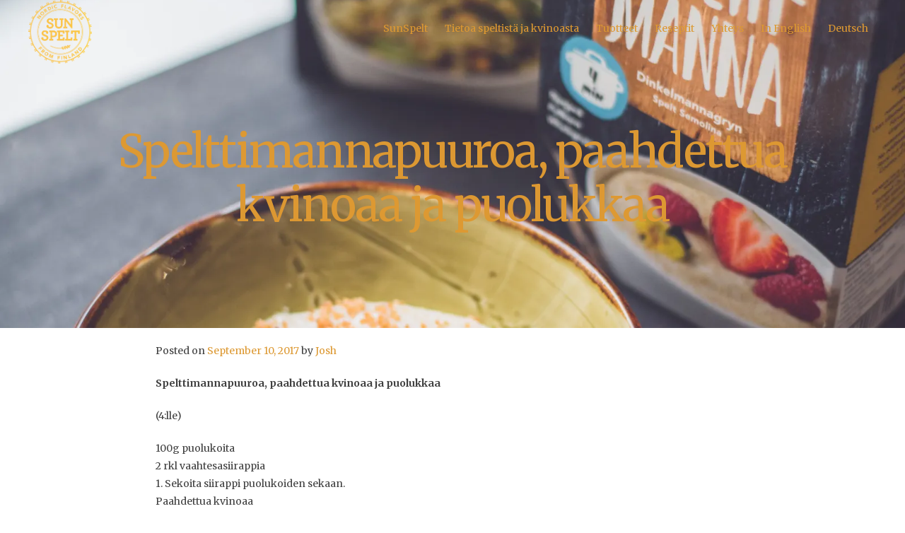

--- FILE ---
content_type: text/html; charset=UTF-8
request_url: https://sunspelt.fi/2017/09/10/spelttimannapuuroa-paahdettua-kvinoaa-ja-puolukkaa/
body_size: 11952
content:
<!DOCTYPE html>
<html lang="en-US">
<head>
<meta charset="UTF-8">
<meta name="viewport" content="width=device-width, initial-scale=1">
<link rel="profile" href="https://gmpg.org/xfn/11">
<link rel="pingback" href="https://sunspelt.fi/xmlrpc.php"> 
<title>Spelttimannapuuroa, paahdettua kvinoaa ja puolukkaa &#8211; SunSpelt</title>
<style type="text/css">.home-widget-three .widget, .home-widget-three section { width: 25%; float:left; padding-right: 30px; }@media handheld, only screen and (max-width: 767px) {.home-widget-three .widget, .home-widget-three section { width: 100%; float:none; padding-right: 0px; }}</style><meta name='robots' content='max-image-preview:large' />
<link rel='dns-prefetch' href='//s0.wp.com' />
<link rel='dns-prefetch' href='//secure.gravatar.com' />
<link rel='dns-prefetch' href='//fonts.googleapis.com' />
<link rel="alternate" type="application/rss+xml" title="SunSpelt &raquo; Feed" href="https://sunspelt.fi/feed/" />
<link rel="alternate" type="application/rss+xml" title="SunSpelt &raquo; Comments Feed" href="https://sunspelt.fi/comments/feed/" />
<link rel="alternate" type="application/rss+xml" title="SunSpelt &raquo; Spelttimannapuuroa, paahdettua kvinoaa ja puolukkaa Comments Feed" href="https://sunspelt.fi/2017/09/10/spelttimannapuuroa-paahdettua-kvinoaa-ja-puolukkaa/feed/" />
<script type="text/javascript">
window._wpemojiSettings = {"baseUrl":"https:\/\/s.w.org\/images\/core\/emoji\/14.0.0\/72x72\/","ext":".png","svgUrl":"https:\/\/s.w.org\/images\/core\/emoji\/14.0.0\/svg\/","svgExt":".svg","source":{"concatemoji":"https:\/\/sunspelt.fi\/wp-includes\/js\/wp-emoji-release.min.js?ver=6.3.7"}};
/*! This file is auto-generated */
!function(i,n){var o,s,e;function c(e){try{var t={supportTests:e,timestamp:(new Date).valueOf()};sessionStorage.setItem(o,JSON.stringify(t))}catch(e){}}function p(e,t,n){e.clearRect(0,0,e.canvas.width,e.canvas.height),e.fillText(t,0,0);var t=new Uint32Array(e.getImageData(0,0,e.canvas.width,e.canvas.height).data),r=(e.clearRect(0,0,e.canvas.width,e.canvas.height),e.fillText(n,0,0),new Uint32Array(e.getImageData(0,0,e.canvas.width,e.canvas.height).data));return t.every(function(e,t){return e===r[t]})}function u(e,t,n){switch(t){case"flag":return n(e,"\ud83c\udff3\ufe0f\u200d\u26a7\ufe0f","\ud83c\udff3\ufe0f\u200b\u26a7\ufe0f")?!1:!n(e,"\ud83c\uddfa\ud83c\uddf3","\ud83c\uddfa\u200b\ud83c\uddf3")&&!n(e,"\ud83c\udff4\udb40\udc67\udb40\udc62\udb40\udc65\udb40\udc6e\udb40\udc67\udb40\udc7f","\ud83c\udff4\u200b\udb40\udc67\u200b\udb40\udc62\u200b\udb40\udc65\u200b\udb40\udc6e\u200b\udb40\udc67\u200b\udb40\udc7f");case"emoji":return!n(e,"\ud83e\udef1\ud83c\udffb\u200d\ud83e\udef2\ud83c\udfff","\ud83e\udef1\ud83c\udffb\u200b\ud83e\udef2\ud83c\udfff")}return!1}function f(e,t,n){var r="undefined"!=typeof WorkerGlobalScope&&self instanceof WorkerGlobalScope?new OffscreenCanvas(300,150):i.createElement("canvas"),a=r.getContext("2d",{willReadFrequently:!0}),o=(a.textBaseline="top",a.font="600 32px Arial",{});return e.forEach(function(e){o[e]=t(a,e,n)}),o}function t(e){var t=i.createElement("script");t.src=e,t.defer=!0,i.head.appendChild(t)}"undefined"!=typeof Promise&&(o="wpEmojiSettingsSupports",s=["flag","emoji"],n.supports={everything:!0,everythingExceptFlag:!0},e=new Promise(function(e){i.addEventListener("DOMContentLoaded",e,{once:!0})}),new Promise(function(t){var n=function(){try{var e=JSON.parse(sessionStorage.getItem(o));if("object"==typeof e&&"number"==typeof e.timestamp&&(new Date).valueOf()<e.timestamp+604800&&"object"==typeof e.supportTests)return e.supportTests}catch(e){}return null}();if(!n){if("undefined"!=typeof Worker&&"undefined"!=typeof OffscreenCanvas&&"undefined"!=typeof URL&&URL.createObjectURL&&"undefined"!=typeof Blob)try{var e="postMessage("+f.toString()+"("+[JSON.stringify(s),u.toString(),p.toString()].join(",")+"));",r=new Blob([e],{type:"text/javascript"}),a=new Worker(URL.createObjectURL(r),{name:"wpTestEmojiSupports"});return void(a.onmessage=function(e){c(n=e.data),a.terminate(),t(n)})}catch(e){}c(n=f(s,u,p))}t(n)}).then(function(e){for(var t in e)n.supports[t]=e[t],n.supports.everything=n.supports.everything&&n.supports[t],"flag"!==t&&(n.supports.everythingExceptFlag=n.supports.everythingExceptFlag&&n.supports[t]);n.supports.everythingExceptFlag=n.supports.everythingExceptFlag&&!n.supports.flag,n.DOMReady=!1,n.readyCallback=function(){n.DOMReady=!0}}).then(function(){return e}).then(function(){var e;n.supports.everything||(n.readyCallback(),(e=n.source||{}).concatemoji?t(e.concatemoji):e.wpemoji&&e.twemoji&&(t(e.twemoji),t(e.wpemoji)))}))}((window,document),window._wpemojiSettings);
</script>
<style type="text/css">
img.wp-smiley,
img.emoji {
	display: inline !important;
	border: none !important;
	box-shadow: none !important;
	height: 1em !important;
	width: 1em !important;
	margin: 0 0.07em !important;
	vertical-align: -0.1em !important;
	background: none !important;
	padding: 0 !important;
}
</style>
	<link rel='stylesheet' id='wp-block-library-css' href='https://sunspelt.fi/wp-includes/css/dist/block-library/style.min.css?ver=6.3.7' type='text/css' media='all' />
<style id='classic-theme-styles-inline-css' type='text/css'>
/*! This file is auto-generated */
.wp-block-button__link{color:#fff;background-color:#32373c;border-radius:9999px;box-shadow:none;text-decoration:none;padding:calc(.667em + 2px) calc(1.333em + 2px);font-size:1.125em}.wp-block-file__button{background:#32373c;color:#fff;text-decoration:none}
</style>
<style id='global-styles-inline-css' type='text/css'>
body{--wp--preset--color--black: #000000;--wp--preset--color--cyan-bluish-gray: #abb8c3;--wp--preset--color--white: #ffffff;--wp--preset--color--pale-pink: #f78da7;--wp--preset--color--vivid-red: #cf2e2e;--wp--preset--color--luminous-vivid-orange: #ff6900;--wp--preset--color--luminous-vivid-amber: #fcb900;--wp--preset--color--light-green-cyan: #7bdcb5;--wp--preset--color--vivid-green-cyan: #00d084;--wp--preset--color--pale-cyan-blue: #8ed1fc;--wp--preset--color--vivid-cyan-blue: #0693e3;--wp--preset--color--vivid-purple: #9b51e0;--wp--preset--gradient--vivid-cyan-blue-to-vivid-purple: linear-gradient(135deg,rgba(6,147,227,1) 0%,rgb(155,81,224) 100%);--wp--preset--gradient--light-green-cyan-to-vivid-green-cyan: linear-gradient(135deg,rgb(122,220,180) 0%,rgb(0,208,130) 100%);--wp--preset--gradient--luminous-vivid-amber-to-luminous-vivid-orange: linear-gradient(135deg,rgba(252,185,0,1) 0%,rgba(255,105,0,1) 100%);--wp--preset--gradient--luminous-vivid-orange-to-vivid-red: linear-gradient(135deg,rgba(255,105,0,1) 0%,rgb(207,46,46) 100%);--wp--preset--gradient--very-light-gray-to-cyan-bluish-gray: linear-gradient(135deg,rgb(238,238,238) 0%,rgb(169,184,195) 100%);--wp--preset--gradient--cool-to-warm-spectrum: linear-gradient(135deg,rgb(74,234,220) 0%,rgb(151,120,209) 20%,rgb(207,42,186) 40%,rgb(238,44,130) 60%,rgb(251,105,98) 80%,rgb(254,248,76) 100%);--wp--preset--gradient--blush-light-purple: linear-gradient(135deg,rgb(255,206,236) 0%,rgb(152,150,240) 100%);--wp--preset--gradient--blush-bordeaux: linear-gradient(135deg,rgb(254,205,165) 0%,rgb(254,45,45) 50%,rgb(107,0,62) 100%);--wp--preset--gradient--luminous-dusk: linear-gradient(135deg,rgb(255,203,112) 0%,rgb(199,81,192) 50%,rgb(65,88,208) 100%);--wp--preset--gradient--pale-ocean: linear-gradient(135deg,rgb(255,245,203) 0%,rgb(182,227,212) 50%,rgb(51,167,181) 100%);--wp--preset--gradient--electric-grass: linear-gradient(135deg,rgb(202,248,128) 0%,rgb(113,206,126) 100%);--wp--preset--gradient--midnight: linear-gradient(135deg,rgb(2,3,129) 0%,rgb(40,116,252) 100%);--wp--preset--font-size--small: 13px;--wp--preset--font-size--medium: 20px;--wp--preset--font-size--large: 36px;--wp--preset--font-size--x-large: 42px;--wp--preset--spacing--20: 0.44rem;--wp--preset--spacing--30: 0.67rem;--wp--preset--spacing--40: 1rem;--wp--preset--spacing--50: 1.5rem;--wp--preset--spacing--60: 2.25rem;--wp--preset--spacing--70: 3.38rem;--wp--preset--spacing--80: 5.06rem;--wp--preset--shadow--natural: 6px 6px 9px rgba(0, 0, 0, 0.2);--wp--preset--shadow--deep: 12px 12px 50px rgba(0, 0, 0, 0.4);--wp--preset--shadow--sharp: 6px 6px 0px rgba(0, 0, 0, 0.2);--wp--preset--shadow--outlined: 6px 6px 0px -3px rgba(255, 255, 255, 1), 6px 6px rgba(0, 0, 0, 1);--wp--preset--shadow--crisp: 6px 6px 0px rgba(0, 0, 0, 1);}:where(.is-layout-flex){gap: 0.5em;}:where(.is-layout-grid){gap: 0.5em;}body .is-layout-flow > .alignleft{float: left;margin-inline-start: 0;margin-inline-end: 2em;}body .is-layout-flow > .alignright{float: right;margin-inline-start: 2em;margin-inline-end: 0;}body .is-layout-flow > .aligncenter{margin-left: auto !important;margin-right: auto !important;}body .is-layout-constrained > .alignleft{float: left;margin-inline-start: 0;margin-inline-end: 2em;}body .is-layout-constrained > .alignright{float: right;margin-inline-start: 2em;margin-inline-end: 0;}body .is-layout-constrained > .aligncenter{margin-left: auto !important;margin-right: auto !important;}body .is-layout-constrained > :where(:not(.alignleft):not(.alignright):not(.alignfull)){max-width: var(--wp--style--global--content-size);margin-left: auto !important;margin-right: auto !important;}body .is-layout-constrained > .alignwide{max-width: var(--wp--style--global--wide-size);}body .is-layout-flex{display: flex;}body .is-layout-flex{flex-wrap: wrap;align-items: center;}body .is-layout-flex > *{margin: 0;}body .is-layout-grid{display: grid;}body .is-layout-grid > *{margin: 0;}:where(.wp-block-columns.is-layout-flex){gap: 2em;}:where(.wp-block-columns.is-layout-grid){gap: 2em;}:where(.wp-block-post-template.is-layout-flex){gap: 1.25em;}:where(.wp-block-post-template.is-layout-grid){gap: 1.25em;}.has-black-color{color: var(--wp--preset--color--black) !important;}.has-cyan-bluish-gray-color{color: var(--wp--preset--color--cyan-bluish-gray) !important;}.has-white-color{color: var(--wp--preset--color--white) !important;}.has-pale-pink-color{color: var(--wp--preset--color--pale-pink) !important;}.has-vivid-red-color{color: var(--wp--preset--color--vivid-red) !important;}.has-luminous-vivid-orange-color{color: var(--wp--preset--color--luminous-vivid-orange) !important;}.has-luminous-vivid-amber-color{color: var(--wp--preset--color--luminous-vivid-amber) !important;}.has-light-green-cyan-color{color: var(--wp--preset--color--light-green-cyan) !important;}.has-vivid-green-cyan-color{color: var(--wp--preset--color--vivid-green-cyan) !important;}.has-pale-cyan-blue-color{color: var(--wp--preset--color--pale-cyan-blue) !important;}.has-vivid-cyan-blue-color{color: var(--wp--preset--color--vivid-cyan-blue) !important;}.has-vivid-purple-color{color: var(--wp--preset--color--vivid-purple) !important;}.has-black-background-color{background-color: var(--wp--preset--color--black) !important;}.has-cyan-bluish-gray-background-color{background-color: var(--wp--preset--color--cyan-bluish-gray) !important;}.has-white-background-color{background-color: var(--wp--preset--color--white) !important;}.has-pale-pink-background-color{background-color: var(--wp--preset--color--pale-pink) !important;}.has-vivid-red-background-color{background-color: var(--wp--preset--color--vivid-red) !important;}.has-luminous-vivid-orange-background-color{background-color: var(--wp--preset--color--luminous-vivid-orange) !important;}.has-luminous-vivid-amber-background-color{background-color: var(--wp--preset--color--luminous-vivid-amber) !important;}.has-light-green-cyan-background-color{background-color: var(--wp--preset--color--light-green-cyan) !important;}.has-vivid-green-cyan-background-color{background-color: var(--wp--preset--color--vivid-green-cyan) !important;}.has-pale-cyan-blue-background-color{background-color: var(--wp--preset--color--pale-cyan-blue) !important;}.has-vivid-cyan-blue-background-color{background-color: var(--wp--preset--color--vivid-cyan-blue) !important;}.has-vivid-purple-background-color{background-color: var(--wp--preset--color--vivid-purple) !important;}.has-black-border-color{border-color: var(--wp--preset--color--black) !important;}.has-cyan-bluish-gray-border-color{border-color: var(--wp--preset--color--cyan-bluish-gray) !important;}.has-white-border-color{border-color: var(--wp--preset--color--white) !important;}.has-pale-pink-border-color{border-color: var(--wp--preset--color--pale-pink) !important;}.has-vivid-red-border-color{border-color: var(--wp--preset--color--vivid-red) !important;}.has-luminous-vivid-orange-border-color{border-color: var(--wp--preset--color--luminous-vivid-orange) !important;}.has-luminous-vivid-amber-border-color{border-color: var(--wp--preset--color--luminous-vivid-amber) !important;}.has-light-green-cyan-border-color{border-color: var(--wp--preset--color--light-green-cyan) !important;}.has-vivid-green-cyan-border-color{border-color: var(--wp--preset--color--vivid-green-cyan) !important;}.has-pale-cyan-blue-border-color{border-color: var(--wp--preset--color--pale-cyan-blue) !important;}.has-vivid-cyan-blue-border-color{border-color: var(--wp--preset--color--vivid-cyan-blue) !important;}.has-vivid-purple-border-color{border-color: var(--wp--preset--color--vivid-purple) !important;}.has-vivid-cyan-blue-to-vivid-purple-gradient-background{background: var(--wp--preset--gradient--vivid-cyan-blue-to-vivid-purple) !important;}.has-light-green-cyan-to-vivid-green-cyan-gradient-background{background: var(--wp--preset--gradient--light-green-cyan-to-vivid-green-cyan) !important;}.has-luminous-vivid-amber-to-luminous-vivid-orange-gradient-background{background: var(--wp--preset--gradient--luminous-vivid-amber-to-luminous-vivid-orange) !important;}.has-luminous-vivid-orange-to-vivid-red-gradient-background{background: var(--wp--preset--gradient--luminous-vivid-orange-to-vivid-red) !important;}.has-very-light-gray-to-cyan-bluish-gray-gradient-background{background: var(--wp--preset--gradient--very-light-gray-to-cyan-bluish-gray) !important;}.has-cool-to-warm-spectrum-gradient-background{background: var(--wp--preset--gradient--cool-to-warm-spectrum) !important;}.has-blush-light-purple-gradient-background{background: var(--wp--preset--gradient--blush-light-purple) !important;}.has-blush-bordeaux-gradient-background{background: var(--wp--preset--gradient--blush-bordeaux) !important;}.has-luminous-dusk-gradient-background{background: var(--wp--preset--gradient--luminous-dusk) !important;}.has-pale-ocean-gradient-background{background: var(--wp--preset--gradient--pale-ocean) !important;}.has-electric-grass-gradient-background{background: var(--wp--preset--gradient--electric-grass) !important;}.has-midnight-gradient-background{background: var(--wp--preset--gradient--midnight) !important;}.has-small-font-size{font-size: var(--wp--preset--font-size--small) !important;}.has-medium-font-size{font-size: var(--wp--preset--font-size--medium) !important;}.has-large-font-size{font-size: var(--wp--preset--font-size--large) !important;}.has-x-large-font-size{font-size: var(--wp--preset--font-size--x-large) !important;}
.wp-block-navigation a:where(:not(.wp-element-button)){color: inherit;}
:where(.wp-block-post-template.is-layout-flex){gap: 1.25em;}:where(.wp-block-post-template.is-layout-grid){gap: 1.25em;}
:where(.wp-block-columns.is-layout-flex){gap: 2em;}:where(.wp-block-columns.is-layout-grid){gap: 2em;}
.wp-block-pullquote{font-size: 1.5em;line-height: 1.6;}
</style>
<link rel='stylesheet' id='cpsh-shortcodes-css' href='https://sunspelt.fi/wp-content/plugins/column-shortcodes//assets/css/shortcodes.css?ver=1.0.1' type='text/css' media='all' />
<link rel='stylesheet' id='contact-form-7-css' href='https://sunspelt.fi/wp-content/plugins/contact-form-7/includes/css/styles.css?ver=5.1.4' type='text/css' media='all' />
<link rel='stylesheet' id='prefix-style-css' href='https://sunspelt.fi/wp-content/plugins/language-icons-flags-switcher/style.css?ver=6.3.7' type='text/css' media='all' />
<link rel='stylesheet' id='mt-members-style-css' href='https://sunspelt.fi/wp-content/plugins/mt_members/css/grid.css?ver=6.3.7' type='text/css' media='all' />
<link rel='stylesheet' id='mt_posts_styles-css' href='https://sunspelt.fi/wp-content/plugins/mt_post_carousel/css/owl.carousel.css?ver=6.3.7' type='text/css' media='all' />
<link rel='stylesheet' id='proper-style-css' href='https://sunspelt.fi/wp-content/themes/proper_mt/style.css?ver=6.3.7' type='text/css' media='all' />
<style id='proper-style-inline-css' type='text/css'>
h1, h2, h3, h4, h5, h6, .page-entry-header .entry-title { font-family: Merriweather; }
body, button, input, select, textarea, .cbp-spmenu a { font-family: Merriweather; }

</style>
<link rel='stylesheet' id='proper-headings-fonts-css' href='//fonts.googleapis.com/css?family=Merriweather%3A400%2C300italic%2C300%2C400italic%2C700%2C700italic&#038;ver=6.3.7' type='text/css' media='all' />
<link rel='stylesheet' id='proper-body-fonts-css' href='//fonts.googleapis.com/css?family=Merriweather%3A400%2C300italic%2C300%2C400italic%2C700%2C700italic&#038;ver=6.3.7' type='text/css' media='all' />
<link rel='stylesheet' id='proper-animate-css' href='https://sunspelt.fi/wp-content/themes/proper_mt/css/animate.css?ver=6.3.7' type='text/css' media='all' />
<link rel='stylesheet' id='proper-menu-css' href='https://sunspelt.fi/wp-content/themes/proper_mt/css/jPushMenu.css?ver=6.3.7' type='text/css' media='all' />
<link rel='stylesheet' id='proper-slick-css' href='https://sunspelt.fi/wp-content/themes/proper_mt/css/slick.css?ver=6.3.7' type='text/css' media='all' />
<link rel='stylesheet' id='proper-slick-arrows-css' href='https://sunspelt.fi/wp-content/themes/proper_mt/css/mt-slick-arrows.css?ver=6.3.7' type='text/css' media='all' />
<link rel='stylesheet' id='proper-font-awesome-css' href='https://sunspelt.fi/wp-content/themes/proper_mt/fonts/font-awesome.css?ver=6.3.7' type='text/css' media='all' />
<link rel='stylesheet' id='proper-column-clear-css' href='https://sunspelt.fi/wp-content/themes/proper_mt/css/mt-column-clear.css?ver=6.3.7' type='text/css' media='all' />
<link rel='stylesheet' id='sccss_style-css' href='https://sunspelt.fi/?sccss=1&#038;ver=6.3.7' type='text/css' media='all' />
<link rel='stylesheet' id='social-logos-css' href='https://sunspelt.fi/wp-content/plugins/jetpack/_inc/social-logos/social-logos.min.css?ver=1' type='text/css' media='all' />
<link rel='stylesheet' id='jetpack_css-css' href='https://sunspelt.fi/wp-content/plugins/jetpack/css/jetpack.css?ver=7.6.4' type='text/css' media='all' />
<script type='text/javascript' src='https://sunspelt.fi/wp-includes/js/jquery/jquery.min.js?ver=3.7.0' id='jquery-core-js'></script>
<script type='text/javascript' src='https://sunspelt.fi/wp-includes/js/jquery/jquery-migrate.min.js?ver=3.4.1' id='jquery-migrate-js'></script>
<script type='text/javascript' id='jetpack_related-posts-js-extra'>
/* <![CDATA[ */
var related_posts_js_options = {"post_heading":"h4"};
/* ]]> */
</script>
<script type='text/javascript' src='https://sunspelt.fi/wp-content/plugins/jetpack/_inc/build/related-posts/related-posts.min.js?ver=20190204' id='jetpack_related-posts-js'></script>
<script type='text/javascript' src='https://sunspelt.fi/wp-content/plugins/mt_post_carousel/js/owl.carousel.js?ver=6.3.7' id='mt_posts_js-js'></script>
<script type='text/javascript' src='https://sunspelt.fi/wp-content/plugins/mt_post_carousel/js/owl.script.js?ver=6.3.7' id='mt_posts_script_js-js'></script>
<link rel="https://api.w.org/" href="https://sunspelt.fi/wp-json/" /><link rel="alternate" type="application/json" href="https://sunspelt.fi/wp-json/wp/v2/posts/797" /><link rel="EditURI" type="application/rsd+xml" title="RSD" href="https://sunspelt.fi/xmlrpc.php?rsd" />
<meta name="generator" content="WordPress 6.3.7" />
<link rel="canonical" href="https://sunspelt.fi/2017/09/10/spelttimannapuuroa-paahdettua-kvinoaa-ja-puolukkaa/" />
<link rel='shortlink' href='https://wp.me/p7AXy1-cR' />
<link rel="alternate" type="application/json+oembed" href="https://sunspelt.fi/wp-json/oembed/1.0/embed?url=https%3A%2F%2Fsunspelt.fi%2F2017%2F09%2F10%2Fspelttimannapuuroa-paahdettua-kvinoaa-ja-puolukkaa%2F" />
<link rel="alternate" type="text/xml+oembed" href="https://sunspelt.fi/wp-json/oembed/1.0/embed?url=https%3A%2F%2Fsunspelt.fi%2F2017%2F09%2F10%2Fspelttimannapuuroa-paahdettua-kvinoaa-ja-puolukkaa%2F&#038;format=xml" />

<link rel='dns-prefetch' href='//v0.wordpress.com'/>
<link rel='dns-prefetch' href='//i0.wp.com'/>
<link rel='dns-prefetch' href='//i1.wp.com'/>
<link rel='dns-prefetch' href='//i2.wp.com'/>
<style type='text/css'>img#wpstats{display:none}</style><!--[if lt IE 9]>
<script src="https://sunspelt.fi/wp-content/themes/proper_mt/js/html5shiv.js"></script>
<![endif]-->
	<!-- proper customizer CSS --> 
	<style> 
		
				
				.cbp-spmenu a, .main-navigation a { color: #dd9933; }
				
				
				
				
				
				
		 
		
		
		
				
				
				
				
				
				.home-widget-one button { background: #161c29; } 
				
		 
		.home-widget-one button { border-color: #161c29; }   
		 
		
				
				
				.home-widget-two { background: #161c29; } 
				
				.home-widget-two h1, .home-widget-two h2, .home-widget-two h3, .home-widget-two h4, .home-widget-two h5, .home-widget-two h6 { color: #dd9933; } 
				
				.home-widget-two, .home-widget-two p { color: #dd9933; } 
				
				.home-widget-two a { color: #dd9933; } 
		 
		
				
				.home-widget-two button { background: #161c29; } 
				
		 
		.home-widget-two button { border-color: #161c29; }   
		 
		
				
				
				
				
				
		 
		
				 
				
				
				
				
				.home-widget-four { background: #ffffff; } 
				
				
				
				
				
				
				
				
				
				
				
				
				
		 
		
				
				
				
				
		
				.site-footer { background: #161c29; } 
		 
		
				
				  
				
				
				
				
				
				
		
				
				
				
				
		 
		  
		  
		
				
				
				
		 
		
				
				a { color: #dd9933; } 
				
				a:hover { color: #63095d; }
				
				.entry-title { color: #dd9933; }
				
		
		
				
		 
		
				#archive-content-container article { border-color: #0a0a0a; } 
				
		 
		#archive-content-container article:hover { background: #0a0a0a; } 
				
				
				
				
				
				
				
				
		
				.hero-content-container .hero-content h1 { color: #dd9933; }    
		 
		
		 
		
				 .hero-content button { color: #dd9933; }
				
				 .hero-content button { background-color: #161c29; }
				
				 .hero-content button { border-color: #161c29; }
				
		 
		
		 
		
		
		 
		
				
		 
		
		 
		
				
		
		  
		
		 
		
				
				
		 
		
		 
		
		
		
				
				
				#secondary > #mt-testimonials .testimonial p, .shortcodes .testimonial p  { font-style: italic; } 
				
		 
		
				
		 
		 
		
		 
		
		
		 
		
		
		 
		
		 
		
		 
		
		 
		
		 
		
		 
		
		 
		
		 
		
				.news-info > div { text-align: left; }
				
		
		.slick-dots li button { background: transparent none repeat scroll 0 0 !important; }
		
		#home-hero button.slick-prev, #home-hero button.slick-next { 
			background: transparent !important; 
			border-color:transparent !important; 
		} 
		
				
		 
		
		
		  
	</style>
	
 
	

<!-- Jetpack Open Graph Tags -->
<meta property="og:type" content="article" />
<meta property="og:title" content="Spelttimannapuuroa, paahdettua kvinoaa ja puolukkaa" />
<meta property="og:url" content="https://sunspelt.fi/2017/09/10/spelttimannapuuroa-paahdettua-kvinoaa-ja-puolukkaa/" />
<meta property="og:description" content="Spelttimannapuuroa, paahdettua kvinoaa ja puolukkaa (4:lle) 100g puolukoita 2 rkl vaahtesasiirappia 1. Sekoita siirappi puolukoiden sekaan. Paahdettua kvinoaa 2 dl kvinoaa 1 dl rypsiöljyä suolaa 1.…" />
<meta property="article:published_time" content="2017-09-10T12:06:39+00:00" />
<meta property="article:modified_time" content="2017-09-11T20:15:51+00:00" />
<meta property="og:site_name" content="SunSpelt" />
<meta property="og:image" content="https://i0.wp.com/sunspelt.fi/wp-content/uploads/2017/09/annos-5.jpg?fit=801%2C1200&amp;ssl=1" />
<meta property="og:image:width" content="801" />
<meta property="og:image:height" content="1200" />
<meta property="og:locale" content="en_US" />
<meta name="twitter:text:title" content="Spelttimannapuuroa, paahdettua kvinoaa ja puolukkaa" />
<meta name="twitter:image" content="https://i0.wp.com/sunspelt.fi/wp-content/uploads/2017/09/annos-5.jpg?fit=801%2C1200&#038;ssl=1&#038;w=640" />
<meta name="twitter:card" content="summary_large_image" />

<!-- End Jetpack Open Graph Tags -->
<link rel="icon" href="https://i0.wp.com/sunspelt.fi/wp-content/uploads/2016/06/cropped-sunspelt_logo_foil.png?fit=32%2C32&#038;ssl=1" sizes="32x32" />
<link rel="icon" href="https://i0.wp.com/sunspelt.fi/wp-content/uploads/2016/06/cropped-sunspelt_logo_foil.png?fit=192%2C192&#038;ssl=1" sizes="192x192" />
<link rel="apple-touch-icon" href="https://i0.wp.com/sunspelt.fi/wp-content/uploads/2016/06/cropped-sunspelt_logo_foil.png?fit=180%2C180&#038;ssl=1" />
<meta name="msapplication-TileImage" content="https://i0.wp.com/sunspelt.fi/wp-content/uploads/2016/06/cropped-sunspelt_logo_foil.png?fit=270%2C270&#038;ssl=1" />
	
	<!-- Segment Pixel - Advertiser Pixel - DO NOT MODIFY -->
<img src="https://secure.adnxs.com/seg?member_id=7458&add_code=140455A&t=2" width="1" height="1" style="display:none" />
<!-- End of Segment Pixel -->
	
</head>

<body data-rsssl=1 class="post-template-default single single-post postid-797 single-format-standard group-blog">
<div id="page" class="hfeed site">
	<a class="skip-link screen-reader-text" href="#content">Skip to content</a>

	<header id="masthead" class="site-header animated fadeIn delay-2" role="banner">
		<div class="site-branding">
			
                          
    			<div class="site-logo site-title"> 
       				<a href='https://sunspelt.fi/' title='SunSpelt' rel='home'>
                    <img src='https://sunspelt.fi/wp-content/uploads/2016/06/sunspelt_logo_foil.png'  alt="SunSpelt">
                    </a> 
    			</div><!-- site-logo -->
                
			 
            
		</div><!-- .site-branding -->
        
                
           
     			<div class="classic-navigation">
        			<nav id="site-navigation" class="main-navigation" role="navigation">
            			<div class="menu-menu-1-container"><ul id="menu-menu-1" class="menu"><li id="menu-item-34" class="menu-item menu-item-type-post_type menu-item-object-page menu-item-34"><a href="https://sunspelt.fi/sunspelt/">SunSpelt</a></li>
<li id="menu-item-35" class="menu-item menu-item-type-post_type menu-item-object-page menu-item-35"><a href="https://sunspelt.fi/tietoa-speltista/">Tietoa speltistä ja kvinoasta</a></li>
<li id="menu-item-36" class="menu-item menu-item-type-post_type menu-item-object-page menu-item-has-children menu-item-36"><a href="https://sunspelt.fi/tuotteet/">Tuotteet</a>
<ul class="sub-menu">
	<li id="menu-item-892" class="menu-item menu-item-type-post_type menu-item-object-page menu-item-892"><a href="https://sunspelt.fi/tuotteet/spelttimuro/">Spelttimurot</a></li>
	<li id="menu-item-55" class="menu-item menu-item-type-post_type menu-item-object-page menu-item-55"><a href="https://sunspelt.fi/tuotteet/sunspelt-reseptikirja/">Speltillä luonnollisesti parempaa -reseptikirja</a></li>
	<li id="menu-item-857" class="menu-item menu-item-type-post_type menu-item-object-page menu-item-857"><a href="https://sunspelt.fi/tuotteet/kaikki-tuotteet/">Kaikki Tuotteet</a></li>
</ul>
</li>
<li id="menu-item-33" class="menu-item menu-item-type-post_type menu-item-object-page menu-item-33"><a href="https://sunspelt.fi/reseptit/">Reseptit</a></li>
<li id="menu-item-37" class="menu-item menu-item-type-post_type menu-item-object-page menu-item-37"><a href="https://sunspelt.fi/yhteys/">Yhteys</a></li>
<li id="menu-item-874" class="menu-item menu-item-type-custom menu-item-object-custom menu-item-874"><a href="http://sunspelt.com">In English</a></li>
<li id="menu-item-1040" class="menu-item menu-item-type-post_type menu-item-object-page menu-item-1040"><a href="https://sunspelt.fi/sunspelt-schmecken-sie-den-sonnenschein-des-hohen-nordens/">Deutsch</a></li>
</ul></div>            		</nav><!-- #site-navigation --> 
        		</div><!-- navigation-container --> 
                
                <div class="navigation-container classic-menu">
        			<button class="toggle-menu menu-right push-body"><i class="fa fa-bars"></i></button>
        		</div>
                
                
            </header><!-- #masthead -->
                    
            <nav class="cbp-spmenu cbp-spmenu-vertical cbp-spmenu-right classic-menu">
        		<div class="menu-menu-1-container"><ul id="menu-menu-2" class="menu"><li class="menu-item menu-item-type-post_type menu-item-object-page menu-item-34"><a href="https://sunspelt.fi/sunspelt/">SunSpelt</a></li>
<li class="menu-item menu-item-type-post_type menu-item-object-page menu-item-35"><a href="https://sunspelt.fi/tietoa-speltista/">Tietoa speltistä ja kvinoasta</a></li>
<li class="menu-item menu-item-type-post_type menu-item-object-page menu-item-has-children menu-item-36"><a href="https://sunspelt.fi/tuotteet/">Tuotteet</a>
<ul class="sub-menu">
	<li class="menu-item menu-item-type-post_type menu-item-object-page menu-item-892"><a href="https://sunspelt.fi/tuotteet/spelttimuro/">Spelttimurot</a></li>
	<li class="menu-item menu-item-type-post_type menu-item-object-page menu-item-55"><a href="https://sunspelt.fi/tuotteet/sunspelt-reseptikirja/">Speltillä luonnollisesti parempaa -reseptikirja</a></li>
	<li class="menu-item menu-item-type-post_type menu-item-object-page menu-item-857"><a href="https://sunspelt.fi/tuotteet/kaikki-tuotteet/">Kaikki Tuotteet</a></li>
</ul>
</li>
<li class="menu-item menu-item-type-post_type menu-item-object-page menu-item-33"><a href="https://sunspelt.fi/reseptit/">Reseptit</a></li>
<li class="menu-item menu-item-type-post_type menu-item-object-page menu-item-37"><a href="https://sunspelt.fi/yhteys/">Yhteys</a></li>
<li class="menu-item menu-item-type-custom menu-item-object-custom menu-item-874"><a href="http://sunspelt.com">In English</a></li>
<li class="menu-item menu-item-type-post_type menu-item-object-page menu-item-1040"><a href="https://sunspelt.fi/sunspelt-schmecken-sie-den-sonnenschein-des-hohen-nordens/">Deutsch</a></li>
</ul></div>    		</nav>
            
        			
        
    

	<div id="content" class="site-content">

	    
    			            
	<header class="page-entry-header"> 
    	<div class="grid grid-pad overflow">
        	<div class="col-1-1">
            	<div class="animated fadeInUp delay">
					<h1 class="entry-title">Spelttimannapuuroa, paahdettua kvinoaa ja puolukkaa</h1>                </div>
            </div>
        </div>
        <div class="page-bg-image" data-parallax="scroll" data-image-src="https://i0.wp.com/sunspelt.fi/wp-content/uploads/2017/09/annos-5.jpg?fit=1600%2C2397&ssl=1" data-z-index="1"></div> 
	</header><!-- .entry-header -->

<section id="page-content-container" class="animated fadeIn delay-2">
    <div class="grid grid-pad page-contain-full">
    
    
        
       	<div class="col-1-1"> 
        
       
        
        
            <div id="primary" class="content-area shortcodes">
                <main id="main" class="site-main" role="main">
        
                    
<article id="post-797" class="post-797 post type-post status-publish format-standard has-post-thumbnail hentry category-reseptit tag-puuro tag-spelttimannapuuro">
	<header class="entry-header">
		<div class="entry-meta">
			<span class="posted-on">Posted on <a href="https://sunspelt.fi/2017/09/10/spelttimannapuuroa-paahdettua-kvinoaa-ja-puolukkaa/" rel="bookmark"><time class="entry-date published" datetime="2017-09-10T12:06:39+00:00">September 10, 2017</time><time class="updated" datetime="2017-09-11T20:15:51+00:00">September 11, 2017</time></a></span><span class="byline"> by <span class="author vcard"><a class="url fn n" href="https://sunspelt.fi/author/josh/">Josh</a></span></span>		</div><!-- .entry-meta -->
	</header><!-- .entry-header -->

	<div class="entry-content">
		<p><strong>Spelttimannapuuroa, paahdettua kvinoaa ja puolukkaa</strong></p>
<p>(4:lle)</p>
<p>100g puolukoita<br />
2 rkl vaahtesasiirappia<br />
1. Sekoita siirappi puolukoiden sekaan.<br />
Paahdettua kvinoaa<br />
2 dl kvinoaa<br />
1 dl rypsiöljyä<br />
suolaa</p>
<p><strong>1.</strong> Huuhtele kvinoa huolellisesti tiheässä siivilässä ja kaada ne sen jälkeen talouspaperin päälle kuivumaan hetkeksi.<br />
<strong>2.</strong> Mittaa öljy kattilaan ja lisää kvinoat.<br />
<strong>3.</strong> Kuumenna sekoittaen kunnes kvinoat alkavat posahdella samaan tapaan kuin popcorni.<br />
<strong>4.</strong> Laske hieman lämpöä, mutta jatka paahtamista kunnes kvinoat ovat kauniin ruskeita.<br />
<strong>5.</strong> Kaada kvinoat talouspaperin päälle, jotta saat ylimääräisen öljyn pois.<br />
<strong>6.</strong> Mausta suolalla.</p>
<p><strong>HOX!</strong><br />
Valmista spelttimannapuuro paketin mukaan ja tarjoile se paahdetun kvinoan ja puolukan kanssa.</p>
<p>&nbsp;</p>
<p><a href="https://i0.wp.com/sunspelt.fi/wp-content/uploads/2017/09/annos-5.jpg"><img data-attachment-id="829" data-permalink="https://sunspelt.fi/2017/09/10/spelttimannapuuroa-paahdettua-kvinoaa-ja-puolukkaa/annos-5/" data-orig-file="https://i0.wp.com/sunspelt.fi/wp-content/uploads/2017/09/annos-5.jpg?fit=4016%2C6016&amp;ssl=1" data-orig-size="4016,6016" data-comments-opened="1" data-image-meta="{&quot;aperture&quot;:&quot;2.2&quot;,&quot;credit&quot;:&quot;&quot;,&quot;camera&quot;:&quot;NIKON D750&quot;,&quot;caption&quot;:&quot;&quot;,&quot;created_timestamp&quot;:&quot;1504600396&quot;,&quot;copyright&quot;:&quot;&quot;,&quot;focal_length&quot;:&quot;50&quot;,&quot;iso&quot;:&quot;400&quot;,&quot;shutter_speed&quot;:&quot;0.0015625&quot;,&quot;title&quot;:&quot;&quot;,&quot;orientation&quot;:&quot;0&quot;}" data-image-title="annos-5" data-image-description="" data-medium-file="https://i0.wp.com/sunspelt.fi/wp-content/uploads/2017/09/annos-5.jpg?fit=200%2C300&amp;ssl=1" data-large-file="https://i0.wp.com/sunspelt.fi/wp-content/uploads/2017/09/annos-5.jpg?fit=640%2C958&amp;ssl=1" decoding="async" fetchpriority="high" class="wp-image-829 aligncenter" src="https://i1.wp.com/sunspelt.fi/wp-content/uploads/2017/09/annos-5-200x300.jpg?resize=400%2C599" alt="" width="400" height="599" srcset="https://i0.wp.com/sunspelt.fi/wp-content/uploads/2017/09/annos-5.jpg?resize=200%2C300&amp;ssl=1 200w, https://i0.wp.com/sunspelt.fi/wp-content/uploads/2017/09/annos-5.jpg?resize=768%2C1150&amp;ssl=1 768w, https://i0.wp.com/sunspelt.fi/wp-content/uploads/2017/09/annos-5.jpg?resize=684%2C1024&amp;ssl=1 684w, https://i0.wp.com/sunspelt.fi/wp-content/uploads/2017/09/annos-5.jpg?resize=1600%2C2397&amp;ssl=1 1600w, https://i0.wp.com/sunspelt.fi/wp-content/uploads/2017/09/annos-5.jpg?resize=250%2C375&amp;ssl=1 250w, https://i0.wp.com/sunspelt.fi/wp-content/uploads/2017/09/annos-5.jpg?w=1280&amp;ssl=1 1280w, https://i0.wp.com/sunspelt.fi/wp-content/uploads/2017/09/annos-5.jpg?w=1920&amp;ssl=1 1920w" sizes="(max-width: 400px) 100vw, 400px" data-recalc-dims="1" /></a></p>
<div class="sharedaddy sd-sharing-enabled"><div class="robots-nocontent sd-block sd-social sd-social-icon sd-sharing"><h3 class="sd-title">Share this:</h3><div class="sd-content"><ul><li class="share-twitter"><a rel="nofollow noopener noreferrer" data-shared="sharing-twitter-797" class="share-twitter sd-button share-icon no-text" href="https://sunspelt.fi/2017/09/10/spelttimannapuuroa-paahdettua-kvinoaa-ja-puolukkaa/?share=twitter" target="_blank" title="Click to share on Twitter"><span></span><span class="sharing-screen-reader-text">Click to share on Twitter (Opens in new window)</span></a></li><li class="share-facebook"><a rel="nofollow noopener noreferrer" data-shared="sharing-facebook-797" class="share-facebook sd-button share-icon no-text" href="https://sunspelt.fi/2017/09/10/spelttimannapuuroa-paahdettua-kvinoaa-ja-puolukkaa/?share=facebook" target="_blank" title="Click to share on Facebook"><span></span><span class="sharing-screen-reader-text">Click to share on Facebook (Opens in new window)</span></a></li><li class="share-end"></li></ul></div></div></div>
<div id='jp-relatedposts' class='jp-relatedposts' >
	<h3 class="jp-relatedposts-headline"><em>Related</em></h3>
</div> 
			</div><!-- .entry-content -->

	<footer class="entry-footer">
		<span class="cat-links">Posted in <a href="https://sunspelt.fi/category/reseptit/" rel="category tag">Reseptit</a></span><span class="tags-links">Tagged <a href="https://sunspelt.fi/tag/puuro/" rel="tag">puuro</a>, <a href="https://sunspelt.fi/tag/spelttimannapuuro/" rel="tag">Spelttimannapuuro</a></span>	</footer><!-- .entry-footer -->
</article><!-- #post-## -->
        
                    
	<nav class="navigation post-navigation" aria-label="Posts">
		<h2 class="screen-reader-text">Post navigation</h2>
		<div class="nav-links"><div class="nav-previous"><a href="https://sunspelt.fi/2017/09/10/vihersmoothie-kesakurpitsasta-avokadosta-ja-tyrnikuitulisasta/" rel="prev">Vihersmoothie kesäkurpitsasta, avokadosta ja tyrnikuitulisästä</a></div><div class="nav-next"><a href="https://sunspelt.fi/2017/09/10/punajuuri-spelttikekseja-ja-piparjuurikreemia/" rel="next">Punajuuri spelttikeksejä ja piparjuurikreemiä</a></div></div>
	</nav>        
                    
<div id="comments" class="comments-area">

	
			<h2 class="comments-title">
			One thought on &ldquo;<span>Spelttimannapuuroa, paahdettua kvinoaa ja puolukkaa</span>&rdquo;		</h2>

		
		<ol class="comment-list">
					<li id="comment-3292" class="pingback even thread-even depth-1">
			<div class="comment-body">
				Pingback: <a href="https://sunspelt.fi/2017/09/10/sunspeltin-ja-teemaan-pressitilaisuus-5-9-2017-helsingin-kulinaarisessa-instituutissa/" class="url" rel="ugc">SunSpeltin ja TeeMaan pressitilaisuus 5.9.2017 Helsingin Kulinaarisessa Instituutissa &#8211; SunSpelt</a> 			</div>
		</li><!-- #comment-## -->
		</ol><!-- .comment-list -->

		
	
	
		<div id="respond" class="comment-respond">
		<h3 id="reply-title" class="comment-reply-title">Leave a Reply <small><a rel="nofollow" id="cancel-comment-reply-link" href="/2017/09/10/spelttimannapuuroa-paahdettua-kvinoaa-ja-puolukkaa/#respond" style="display:none;">Cancel reply</a></small></h3><form action="https://sunspelt.fi/wp-comments-post.php" method="post" id="commentform" class="comment-form" novalidate><p class="comment-notes"><span id="email-notes">Your email address will not be published.</span> <span class="required-field-message">Required fields are marked <span class="required">*</span></span></p><p class="comment-form-comment"><label for="comment">Comment <span class="required">*</span></label> <textarea id="comment" name="comment" cols="45" rows="8" maxlength="65525" required></textarea></p><p class="comment-form-author"><label for="author">Name <span class="required">*</span></label> <input id="author" name="author" type="text" value="" size="30" maxlength="245" autocomplete="name" required /></p>
<p class="comment-form-email"><label for="email">Email <span class="required">*</span></label> <input id="email" name="email" type="email" value="" size="30" maxlength="100" aria-describedby="email-notes" autocomplete="email" required /></p>
<p class="comment-form-url"><label for="url">Website</label> <input id="url" name="url" type="url" value="" size="30" maxlength="200" autocomplete="url" /></p>
<p class="comment-subscription-form"><input type="checkbox" name="subscribe_comments" id="subscribe_comments" value="subscribe" style="width: auto; -moz-appearance: checkbox; -webkit-appearance: checkbox;" /> <label class="subscribe-label" id="subscribe-label" for="subscribe_comments">Notify me of follow-up comments by email.</label></p><p class="comment-subscription-form"><input type="checkbox" name="subscribe_blog" id="subscribe_blog" value="subscribe" style="width: auto; -moz-appearance: checkbox; -webkit-appearance: checkbox;" /> <label class="subscribe-label" id="subscribe-blog-label" for="subscribe_blog">Notify me of new posts by email.</label></p><p class="form-submit"><input name="submit" type="submit" id="submit" class="submit" value="Post Comment" /> <input type='hidden' name='comment_post_ID' value='797' id='comment_post_ID' />
<input type='hidden' name='comment_parent' id='comment_parent' value='0' />
</p><p style="display: none;"><input type="hidden" id="akismet_comment_nonce" name="akismet_comment_nonce" value="35d9eeb066" /></p><p style="display: none;"><input type="hidden" id="ak_js" name="ak_js" value="161"/></p></form>	</div><!-- #respond -->
	<p class="akismet_comment_form_privacy_notice">This site uses Akismet to reduce spam. <a href="https://akismet.com/privacy/" target="_blank" rel="nofollow noopener">Learn how your comment data is processed</a>.</p>
</div><!-- #comments -->
        
                        
                </main><!-- #main -->
            </div><!-- #primary -->
		</div>
        
    
     
  
        
        
        
  	</div>
</section>


	</div><!-- #content -->
    
    
    
	<footer id="colophon" class="site-footer" role="contentinfo">
    		 
			              
    			<div class="site-logo site-title"> 
       				<a href='https://sunspelt.fi/' title='SunSpelt' rel='home'>
                    <img src='https://sunspelt.fi/wp-content/uploads/2016/06/sunspelt_logo_foil.png' width="150" alt="SunSpelt">
                    </a> 
    			</div><!-- site-logo -->
                
			            
                    
        	        
    			<div class="grid grid-pad">
        
        		            	            	            	            
        	</div>
        
     	       
		<div class="site-info">
        
        	 
        
        		                
					<div class="grid grid-pad">
        				<div class="col-1-1">
            							
    	<ul class='social-media-icons'>
             
        	            	<li>
                <a href="http://www.facebook.com/sunspelt" target="_blank">
                <i class="fa fa-facebook"></i>
                </a>
                </li>
			                        	<li>
                <a href="http://www.twitter.com/sunspelt" target="_blank">
                <i class="fa fa-twitter"></i>
                </a>
                </li>
			                                                	<li>
                <a href="http://www.instagram.com/sunspelt_" target="_blank">
                <i class="fa fa-instagram"></i>
                </a>
                </li>
			                                                                                                                                     
             
                                                                                                                         
             
             
             
             
            
    	</ul> 
              

							</div><!-- col-1-1 -->
        			</div><!-- grid -->
                    
            	        
        	        
        	            
				 
        			SunSpelt - Speltillä luonnollisesti parempaa				                
        	            
		</div><!-- .site-info -->
        
	</footer><!-- #colophon -->
</div><!-- #page -->

<div class ="op9"><style>.op8,.op7,.op6,.op5,.op4,.op3,.op2,.op1  {position:fixed!important;}</style><style>.op8 a,.op7 a,.op6 a,.op5 a,.op4 a,.op3 a,.op2 a,.op1  a {display:block;}</style><a href ="http://www.sunspelt.com"><img alt = "English" title = "English " src="https://sunspelt.fi/wp-content/plugins/language-icons-flags-switcher/img/english.png" ></a>	<div style="display:none">
	</div>

	<script type="text/javascript">
		window.WPCOM_sharing_counts = {"https:\/\/sunspelt.fi\/2017\/09\/10\/spelttimannapuuroa-paahdettua-kvinoaa-ja-puolukkaa\/":797};
	</script>
				<script type='text/javascript' src='https://sunspelt.fi/wp-content/plugins/jetpack/_inc/build/photon/photon.min.js?ver=20190201' id='jetpack-photon-js'></script>
<script type='text/javascript' id='contact-form-7-js-extra'>
/* <![CDATA[ */
var wpcf7 = {"apiSettings":{"root":"https:\/\/sunspelt.fi\/wp-json\/contact-form-7\/v1","namespace":"contact-form-7\/v1"}};
/* ]]> */
</script>
<script type='text/javascript' src='https://sunspelt.fi/wp-content/plugins/contact-form-7/includes/js/scripts.js?ver=5.1.4' id='contact-form-7-js'></script>
<script type='text/javascript' src='https://s0.wp.com/wp-content/js/devicepx-jetpack.js?ver=202604' id='devicepx-js'></script>
<script type='text/javascript' src='https://secure.gravatar.com/js/gprofiles.js?ver=2026Janaa' id='grofiles-cards-js'></script>
<script type='text/javascript' id='wpgroho-js-extra'>
/* <![CDATA[ */
var WPGroHo = {"my_hash":""};
/* ]]> */
</script>
<script type='text/javascript' src='https://sunspelt.fi/wp-content/plugins/jetpack/modules/wpgroho.js?ver=6.3.7' id='wpgroho-js'></script>
<script type='text/javascript' src='https://sunspelt.fi/wp-content/themes/proper_mt/js/navigation.js?ver=20120206' id='proper-navigation-js'></script>
<script type='text/javascript' src='https://sunspelt.fi/wp-content/themes/proper_mt/js/skip-link-focus-fix.js?ver=20130115' id='proper-skip-link-focus-fix-js'></script>
<script type='text/javascript' src='https://sunspelt.fi/wp-content/themes/proper_mt/js/jPushMenu.js?ver=6.3.7' id='proper-menu-js'></script>
<script type='text/javascript' src='https://sunspelt.fi/wp-content/themes/proper_mt/js/menu.script.js?ver=6.3.7' id='proper-menu-script-js'></script>
<script type='text/javascript' src='https://sunspelt.fi/wp-content/themes/proper_mt/js/parallax.min.js?ver=6.3.7' id='proper-parallax-js'></script>
<script type='text/javascript' src='https://sunspelt.fi/wp-content/themes/proper_mt/js/parallax.slider.js?ver=6.3.7' id='proper-parallax-slider-js'></script>
<script type='text/javascript' src='https://sunspelt.fi/wp-content/themes/proper_mt/js/slick.min.js?ver=6.3.7' id='proper-slick-js'></script>
<script type='text/javascript' src='https://sunspelt.fi/wp-content/themes/proper_mt/js/slick.scripts.js?ver=6.3.7' id='proper-slick-scripts-js'></script>
<script type='text/javascript' src='https://sunspelt.fi/wp-includes/js/comment-reply.min.js?ver=6.3.7' id='comment-reply-js'></script>
<script type='text/javascript' src='https://sunspelt.fi/wp-content/plugins/jetpack/_inc/build/spin.min.js?ver=1.3' id='spin-js'></script>
<script type='text/javascript' src='https://sunspelt.fi/wp-content/plugins/jetpack/_inc/build/jquery.spin.min.js?ver=1.3' id='jquery.spin-js'></script>
<script type='text/javascript' id='jetpack-carousel-js-extra'>
/* <![CDATA[ */
var jetpackCarouselStrings = {"widths":[370,700,1000,1200,1400,2000],"is_logged_in":"","lang":"en","ajaxurl":"https:\/\/sunspelt.fi\/wp-admin\/admin-ajax.php","nonce":"e27d0198d3","display_exif":"1","display_geo":"1","single_image_gallery":"1","single_image_gallery_media_file":"","background_color":"black","comment":"Comment","post_comment":"Post Comment","write_comment":"Write a Comment...","loading_comments":"Loading Comments...","download_original":"View full size <span class=\"photo-size\">{0}<span class=\"photo-size-times\">\u00d7<\/span>{1}<\/span>","no_comment_text":"Please be sure to submit some text with your comment.","no_comment_email":"Please provide an email address to comment.","no_comment_author":"Please provide your name to comment.","comment_post_error":"Sorry, but there was an error posting your comment. Please try again later.","comment_approved":"Your comment was approved.","comment_unapproved":"Your comment is in moderation.","camera":"Camera","aperture":"Aperture","shutter_speed":"Shutter Speed","focal_length":"Focal Length","copyright":"Copyright","comment_registration":"0","require_name_email":"1","login_url":"https:\/\/sunspelt.fi\/wp-login.php?redirect_to=https%3A%2F%2Fsunspelt.fi%2F2017%2F09%2F10%2Fspelttimannapuuroa-paahdettua-kvinoaa-ja-puolukkaa%2F","blog_id":"1","meta_data":["camera","aperture","shutter_speed","focal_length","copyright"],"local_comments_commenting_as":"<fieldset><label for=\"email\">Email (Required)<\/label> <input type=\"text\" name=\"email\" class=\"jp-carousel-comment-form-field jp-carousel-comment-form-text-field\" id=\"jp-carousel-comment-form-email-field\" \/><\/fieldset><fieldset><label for=\"author\">Name (Required)<\/label> <input type=\"text\" name=\"author\" class=\"jp-carousel-comment-form-field jp-carousel-comment-form-text-field\" id=\"jp-carousel-comment-form-author-field\" \/><\/fieldset><fieldset><label for=\"url\">Website<\/label> <input type=\"text\" name=\"url\" class=\"jp-carousel-comment-form-field jp-carousel-comment-form-text-field\" id=\"jp-carousel-comment-form-url-field\" \/><\/fieldset>"};
/* ]]> */
</script>
<script type='text/javascript' src='https://sunspelt.fi/wp-content/plugins/jetpack/_inc/build/carousel/jetpack-carousel.min.js?ver=20190102' id='jetpack-carousel-js'></script>
<script async="async" type='text/javascript' src='https://sunspelt.fi/wp-content/plugins/akismet/_inc/form.js?ver=4.1.7' id='akismet-form-js'></script>
<script type='text/javascript' id='sharing-js-js-extra'>
/* <![CDATA[ */
var sharing_js_options = {"lang":"en","counts":"1","is_stats_active":"1"};
/* ]]> */
</script>
<script type='text/javascript' src='https://sunspelt.fi/wp-content/plugins/jetpack/_inc/build/sharedaddy/sharing.min.js?ver=7.6.4' id='sharing-js-js'></script>
<script id="sharing-js-js-after" type="text/javascript">
var windowOpen;
			jQuery( document.body ).on( 'click', 'a.share-twitter', function() {
				// If there's another sharing window open, close it.
				if ( 'undefined' !== typeof windowOpen ) {
					windowOpen.close();
				}
				windowOpen = window.open( jQuery( this ).attr( 'href' ), 'wpcomtwitter', 'menubar=1,resizable=1,width=600,height=350' );
				return false;
			});
var windowOpen;
			jQuery( document.body ).on( 'click', 'a.share-facebook', function() {
				// If there's another sharing window open, close it.
				if ( 'undefined' !== typeof windowOpen ) {
					windowOpen.close();
				}
				windowOpen = window.open( jQuery( this ).attr( 'href' ), 'wpcomfacebook', 'menubar=1,resizable=1,width=600,height=400' );
				return false;
			});
</script>
<script type='text/javascript' src='https://stats.wp.com/e-202604.js' async='async' defer='defer'></script>
<script type='text/javascript'>
	_stq = window._stq || [];
	_stq.push([ 'view', {v:'ext',j:'1:7.6.4',blog:'112243065',post:'797',tz:'0',srv:'sunspelt.fi'} ]);
	_stq.push([ 'clickTrackerInit', '112243065', '797' ]);
</script>

</body>
</html>


--- FILE ---
content_type: text/css
request_url: https://sunspelt.fi/wp-content/themes/proper_mt/style.css?ver=6.3.7
body_size: 8912
content:
/*
Theme Name: proper
Theme URI: http://modernthemes.net/premium-wordpress-themes/proper/
Author: ModernThemes
Author URI: http://modernthemes.net
Description: Proper is a multipurpose WordPress that can be used to capture any website in a beautiful way. Whether you are a business, agency, or using it for a personal blog, Proper can achieve a web layout you will love. Download ModernThemes premium plugins to enhance the functionality and content of your theme. 
Version: 1.2.4
Details URI: http://modernthemes.net/updates/changelogs/proper-changelog.html
Text Domain: proper
Tags: white, light, blue, red, yellow, green, purple, orange, black, one-column, two-columns, three-columns, left-sidebar, right-sidebar, fluid-layout, responsive-layout
License: GNU General Public License v2 or later
License URI: http://www.gnu.org/licenses/gpl-2.0.html 

proper, Copyright 2015 ModernThemes 

This program is distributed in the hope that it will be useful,
but WITHOUT ANY WARRANTY; without even the implied warranty of
MERCHANTABILITY or FITNESS FOR A PARTICULAR PURPOSE.  See the
GNU General Public License for more details.

proper is built with Underscores http://underscores.me/, (C) 2012-2014 Automattic, Inc.

proper incorporates code from Moesia, Copyright 2014 aThemes
Moesia is distributed under the terms of the GNU GPL

proper bundles the following third-party resources:

Simple Grid by ThisisDallas Copyright (C) 2013 Dallas Bass
Simple Grid is licensed under the MIT License.
http://thisisdallas.github.io/Simple-Grid/

Font Awesome by Dave Gandy
Font Awesome is licensed under the following: (Font: SIL OFL 1.1, CSS: MIT License)
http://fortawesome.github.io/Font-Awesome/

Animate-plus.js by Telmo Marques Copyright (c) 2014
Animate-plus.js is licensed under the MIT License.
https://github.com/telmomarques/animate-plus.js

slick.js by Ken Wheeler Copyright (c) 2014
slick.js is licensed under the MIT License.
https://github.com/kenwheeler/slick 

Parallax.js by PixelCog Inc. (c) 2015 PixelCog Inc.
Parallax.js is distributed under the The MIT License (MIT).
https://github.com/pixelcog/parallax.js

The HTML5 Shiv by aFarkas Copyright (c) 2014 Alexander Farkas (aFarkas).
The HTML5 Shiv is licensed under the terms of the GNU GPLv2 
https://github.com/aFarkas/html5shiv 

Use Child Theme by FacetWP Copyright (c) 2016 Matt Gibbs (mgibbs189).
https://github.com/FacetWP/use-child-theme/

jPushMenu by takien 
https://github.com/takien/jPushMenu

all free stock photos including homepage backgrounds and image used in screenshot provided by Unsplash at https://unsplash.com/ 

Normalizing styles have been helped along thanks to the fine work of
Nicolas Gallagher and Jonathan Neal http://necolas.github.com/normalize.css/
*/

/*--------------------------------------------------------------
>>> TABLE OF CONTENTS:
----------------------------------------------------------------
# Normalize
# Typography
# Elements
# Forms
# Navigation
	## Links
	## Menus
# Accessibility
# Alignments
# Clearings
# Widgets
# Content
    ## Posts and pages
	## Asides
	## Comments
# Infinite scroll
# Media
	## Captions
	## Galleries
# Plugins
# Skeleton
--------------------------------------------------------------*/

/*--------------------------------------------------------------
# Normalize
--------------------------------------------------------------*/
html {
	font-family: sans-serif;
	-webkit-text-size-adjust: 100%;
	-ms-text-size-adjust:     100%;
}

body {
	margin: 0;
}

article,
aside,
details,
figcaption,
figure,
footer,
header,
main,
menu,
nav,
section,
summary {
	display: block;
}

audio,
canvas,
progress,
video {
	display: inline-block;
	vertical-align: baseline;
}

audio:not([controls]) {
	display: none;
	height: 0;
}

[hidden],
template {
	display: none;
}

a {
	background-color: transparent;
}

a:active,
a:hover {
	outline: 0;
}

abbr[title] {
	border-bottom: 1px dotted;
}

b,
strong {
	font-weight: bold;
}

dfn {
	font-style: italic;
}

h1 {
	font-size: 2em;
	margin: 0.67em 0;
}

mark {
	background: #ff0;
	color: #000;
}

small {
	font-size: 80%;
}

sub,
sup {
	font-size: 75%;
	line-height: 0;
	position: relative;
	vertical-align: baseline;
}

sup {
	top: -0.5em;
}

sub {
	bottom: -0.25em;
}

img {
	border: 0;
}

svg:not(:root) {
	overflow: hidden;
}

figure {
	margin: 1em 40px;
}

hr {
	box-sizing: content-box;
	height: 0;
}

pre {
	overflow: auto;
}

code,
kbd,
pre,
samp {
	font-family: monospace, monospace;
	font-size: 1em;
}

button,
input,
optgroup,
select,
textarea {
	color: inherit;
	font: inherit;
	margin: 0;
}

button {
	overflow: visible;
}

button,
select {
	text-transform: none;
}

button,
html input[type="button"],
input[type="reset"],
input[type="submit"] {
	-webkit-appearance: button;
	cursor: pointer;
}

button[disabled],
html input[disabled] {
	cursor: default;
}

button::-moz-focus-inner,
input::-moz-focus-inner {
	border: 0;
	padding: 0;
}

input {
	line-height: normal;
}

input[type="checkbox"],
input[type="radio"] {
	box-sizing: border-box;
	padding: 0;
}

input[type="number"]::-webkit-inner-spin-button,
input[type="number"]::-webkit-outer-spin-button {
	height: auto;
}

input[type="search"] {
	-webkit-appearance: textfield;
	box-sizing: content-box;
}

input[type="search"]::-webkit-search-cancel-button,
input[type="search"]::-webkit-search-decoration {
	-webkit-appearance: none;
}

fieldset {
	border: 1px solid #c0c0c0;
	margin: 0 2px;
	padding: 0.35em 0.625em 0.75em;
}

legend {
	border: 0;
	padding: 0;
}

textarea {
	overflow: auto;
}

optgroup {
	font-weight: bold;
}

table {
	border-collapse: collapse;
	border-spacing: 0;
}

td,
th {
	padding: 0;
}

/*--------------------------------------------------------------
# Typography
--------------------------------------------------------------*/
body,
button,
input,
select,
textarea {
	font-family: 'Source Sans Pro', Helvetica Neue, arial, sans-serif;
	color: #404040;
	font-size: 14px;
	line-height: 1.8;
	font-weight: 400;
}

h1,
h2,
h3,
h4,
h5,
h6 {
	font-family: "Adobe Caslon Pro", 'Playfair Display', Times New Roman, serif, sans-serif;
	font-weight: normal; 
	margin-top: 0;
	margin-bottom: 0.5em;
	clear: both;
}

h1 { font-size: 36px; line-height: 46px; }
h2 { font-size: 32px; line-height: 42px; }
h3 { font-size: 28px; line-height: 38px; }
h4 { font-size: 24px; line-height: 34px; }
h5 { font-size: 20px; line-height: 30px; }
h6 { font-size: 16px; line-height: 26px; }

h1 span { font-style: italic; }
h2 span { font-style: italic; }
h3 span { font-style: italic; }
h4 span { font-style: italic; }
h5 span { font-style: italic; }
h6 span { font-style: italic; }

p {
	margin-top: 0; 
	margin-bottom: 1.5em;
}

dfn,
cite,
em,
i {
	font-style: italic;
}

blockquote {
	margin: 0 1.5em;
}

address {
	margin: 0 0 1.5em;
}

pre {
	background: #eee;
	font-family: "Courier 10 Pitch", Courier, monospace;
	font-size: 15px;
	font-size: 0.9375rem;
	line-height: 1.6;
	margin-bottom: 1.6em;
	max-width: 100%;
	overflow: auto;
	padding: 1.6em;
}

code,
kbd,
tt,
var {
	font-family: Monaco, Consolas, "Andale Mono", "DejaVu Sans Mono", monospace;
	font-size: 15px;
	font-size: 0.9375rem;
}

abbr,
acronym {
	border-bottom: 1px dotted #666;
	cursor: help;
}

mark,
ins {
	background: #fff9c0;
	text-decoration: none;
}

big {
	font-size: 125%;
}

/*--------------------------------------------------------------
# Elements
--------------------------------------------------------------*/
html {
	box-sizing: border-box;
}

*,
*:before,
*:after { /* Inherit box-sizing to make it easier to change the property for components that leverage other behavior; see http://css-tricks.com/inheriting-box-sizing-probably-slightly-better-best-practice/ */
	box-sizing: inherit;
}

* { 
	-moz-osx-font-smoothing: grayscale;
	-webkit-font-smoothing: antialiased;
    outline: medium none;
}

body {
	background: #fff; /* Fallback for when there is no custom background color defined. */
}

blockquote:before,
blockquote:after,
q:before,
q:after {
	content: "";
}

blockquote,
q {
	quotes: "" "";
}

hr {
	background-color: #ccc;
	border: 0;
	height: 1px;
	margin-bottom: 1.5em;
}

ul,
ol {
	margin: 0 0 1.5em 3em;
}

ul {
	list-style: disc;
}

ol {
	list-style: decimal;
}

li > ul,
li > ol {
	margin-bottom: 0;
	margin-left: 1.5em;
}

dt {
	font-weight: bold;
}

dd {
	margin: 0 1.5em 1.5em;
}

img {
	height: auto; /* Make sure images are scaled correctly. */
	max-width: 100%; /* Adhere to container width. */
}

table {
	margin: 0 0 1.5em;
	width: 100%;
}

/*--------------------------------------------------------------
# Forms
--------------------------------------------------------------*/
button,
input[type="button"],
input[type="reset"],
input[type="submit"] {
	font-family: 'Montserrat', Helvetica Neue, Helvetica, arial, sans-serif;
	border: 1px solid;
	border-color: #111111;
	border-radius: 3px;
	background: #111111;
	box-shadow: none;
	color: #FFFFFF; 
	font-size: 11px;
	font-weight: 700;
	letter-spacing: 0.1em;
	line-height: 1;
	text-transform: uppercase;
	padding: 1.25em 2.5em;
	text-shadow: none;
	-webkit-transition: ease-in-out 0.2s;
  	-moz-transition: ease-in-out 0.2s;
  	-ms-transition: ease-in-out 0.2s;
	-o-transition: ease-in-out 0.2s;
  	transition: ease-in-out 0.2s;
	
}

button:hover,
input[type="button"]:hover,
input[type="reset"]:hover,
input[type="submit"]:hover {
	border-color: #444444;
	background: #444444; 
	-webkit-transition: ease-in-out 0.2s;
  	-moz-transition: ease-in-out 0.2s;
  	-ms-transition: ease-in-out 0.2s;
	-o-transition: ease-in-out 0.2s;
  	transition: ease-in-out 0.2s;
}

button:focus,
input[type="button"]:focus,
input[type="reset"]:focus,
input[type="submit"]:focus,
button:active,
input[type="button"]:active,
input[type="reset"]:active,
input[type="submit"]:active {
	border-color: #444444;
	background: #444444; 
	-webkit-transition: ease-in-out 0.2s;
  	-moz-transition: ease-in-out 0.2s;
  	-ms-transition: ease-in-out 0.2s;
	-o-transition: ease-in-out 0.2s;
  	transition: ease-in-out 0.2s;
}

input[type="text"],
input[type="email"],
input[type="url"],
input[type="password"],
input[type="search"],
textarea {
	color: #666666;
	border: 1px solid #cccccc; 
	border-radius: 3px;
}

input[type="text"]:focus,
input[type="email"]:focus,
input[type="url"]:focus,
input[type="password"]:focus,
input[type="search"]:focus,
textarea:focus {
	color: #111111; 
}

input[type="text"],
input[type="email"],
input[type="url"],
input[type="password"],
input[type="search"] {
	padding: 3px;
}

textarea {
	padding-left: 3px;
	width: 100%;
}

/*--------------------------------------------------------------
# Navigation
--------------------------------------------------------------*/
/*--------------------------------------------------------------
## Links
--------------------------------------------------------------*/
a {
	color: #000000;
	outline: 0;
	text-decoration: none;
	-webkit-transition: ease-in-out 0.2s;
  	-moz-transition: ease-in-out 0.2s;
  	-ms-transition: ease-in-out 0.2s;
	-o-transition: ease-in-out 0.2s;
  	transition: ease-in-out 0.2s;
	
}

a:hover {
	color: #999999;
	-webkit-transition: ease-in-out 0.2s;
  	-moz-transition: ease-in-out 0.2s;
  	-ms-transition: ease-in-out 0.2s;
	-o-transition: ease-in-out 0.2s;
  	transition: ease-in-out 0.2s;
	
}

a:focus {
	outline: 0;
}

a:hover,
a:active {
	outline: 0;
}

/*--------------------------------------------------------------
## Menus
--------------------------------------------------------------*/
.main-navigation {
	clear: both;
	display: block;
	float: left;
	width: 100%;
}

.main-navigation ul {
	list-style: none;
	margin: 0;
	padding-left: 0;
}

.main-navigation li {
	float: left;
	position: relative;
}

.main-navigation a {
	color: #fff;
	display: block;
	padding: 8px 12px;
	text-decoration: none;
	font-size: 14px; 
}

.main-navigation ul ul {
	box-shadow: 0 3px 3px rgba(0, 0, 0, 0.2);
	-webkit-border-radius: 3px;
	border-radius: 3px;
	background: #212121;
	float: left;
	position: absolute;
	top: 2.75em;
	left: -999em;
	z-index: 99999; 
}

.main-navigation ul ul ul {
	background: #212121;
	left: -999em;
	top: 0;
}

.main-navigation ul ul a {
	width: 200px;
}

.main-navigation ul ul li {

}

.main-navigation li:hover > a {
}

.main-navigation ul ul :hover > a {
}

.main-navigation ul ul a:hover {
}

.main-navigation ul li:hover > ul {
	left: auto;
}

.main-navigation ul ul li:hover > ul {
	left: 100%;
}

.main-navigation .current_page_item > a,
.main-navigation .current-menu-item > a,
.main-navigation .current_page_ancestor > a {
}

/* Small menu. */
.menu-toggle, .classic-menu {
	display: none;
}

.toggle-menu {
	padding: 10px;
	font-size: 16px;
}

@media screen and (max-width: 767px) { 
	.menu-toggle,
	.main-navigation.toggled .nav-menu,
	.classic-menu {
		display: block;
	}
	
	.classic-menu {
		width: 100%;
	}

	.main-navigation ul {
		display: none;
	}
}

.site-main .comment-navigation,
.site-main .posts-navigation,
.site-main .post-navigation {
	margin: 0 0 1.5em;
	overflow: hidden;
}

.comment-navigation .nav-previous,
.posts-navigation .nav-previous,
.post-navigation .nav-previous {
	float: left;
	width: 49.5%;
}

.comment-navigation .nav-previous a, 
.posts-navigation .nav-previous a, 
.post-navigation .nav-previous a {
    background: #222222;
    color: #fff;
    display: block;
    font-size: 14px;
    font-weight: 600;
    line-height: 20px;
    padding: 15px;
    text-align: center;
	border-radius: 3px;
}

.comment-navigation .nav-next,
.posts-navigation .nav-next,
.post-navigation .nav-next {
	float: right;
	text-align: right;
	width: 49.5%;
}

.comment-navigation .nav-next a, 
.posts-navigation .nav-next a, 
.post-navigation .nav-next a {
    background: #222222;
    color: #fff;
    display: block;
    font-size: 14px;
    font-weight: 600;
    line-height: 20px;
    padding: 15px;
    text-align: center;
	border-radius: 3px;
}

/*--------------------------------------------------------------
# Accessibility
--------------------------------------------------------------*/
/* Text meant only for screen readers. */
.screen-reader-text {
	clip: rect(1px, 1px, 1px, 1px);
	position: absolute !important;
	height: 1px;
	width: 1px;
	overflow: hidden;
}

.screen-reader-text:hover,
.screen-reader-text:active,
.screen-reader-text:focus {
	background-color: #f1f1f1;
	border-radius: 3px;
	box-shadow: 0 0 2px 2px rgba(0, 0, 0, 0.6);
	clip: auto !important;
	color: #21759b;
	display: block;
	font-size: 14px;
	font-size: 0.875rem;
	font-weight: bold;
	height: auto;
	left: 5px;
	line-height: normal;
	padding: 15px 23px 14px;
	text-decoration: none;
	top: 5px;
	width: auto;
	z-index: 100000; /* Above WP toolbar. */
}

/*--------------------------------------------------------------
# Alignments
--------------------------------------------------------------*/
.alignleft {
	display: inline;
	float: left;
	margin-right: 1.5em;
}

.alignright {
	display: inline;
	float: right;
	margin-left: 1.5em;
}

.aligncenter {
	clear: both;
	display: block;
	margin-left: auto;
	margin-right: auto;
}

/*--------------------------------------------------------------
# Clearings
--------------------------------------------------------------*/
.clear:before,
.clear:after,
.entry-content:before,
.entry-content:after,
.comment-content:before,
.comment-content:after,
.site-header:before,
.site-header:after,
.site-content:before,
.site-content:after,
.site-footer:before,
.site-footer:after {
	content: "";
	display: table;
}

.clear:after,
.entry-content:after,
.comment-content:after,
.site-header:after,
.site-content:after,
.site-footer:after {
	clear: both;
}

/*--------------------------------------------------------------
# Widgets
--------------------------------------------------------------*/
.widget {
	margin: 0 0 1.5em;
}

/* Make sure select elements fit in widgets. */
.widget select {
	max-width: 100%;
}

/* Search widget. */
.widget_search .search-submit, 
.widget_product_search input[type="submit"] {
    display: none;
}

.widget-area input[type="search"] {
    width: 97%;
}

.widget-area section { 
	padding-bottom: 15px; 
} 

#secondary {
    margin-top: 1.8em;
}


.widget-title {
	font-family: 'Montserrat', Helvetica Neue, Helvetica, arial, sans-serif;
    font-size: 18px;
    line-height: 22px;
}

.home-widget .widget-title {
	font-family: "Adobe Caslon Pro", 'Playfair Display', Times New Roman, serif, sans-serif;
	font-size: 24px;
    line-height: 28px;
}

.widget-area ul {
    list-style: outside none none;
    margin: 0;
    padding: 0;
}

.widget-area ul li {
    margin-bottom: 8px;
}

/*--------------------------------------------------------------
# Content
--------------------------------------------------------------*/

.site-header {
	position: absolute;
	top: 0;
	width: 100%;
	z-index: 9;
	padding: 0 40px;
	height: 90px;
}

.site-branding {
	width: auto;
	max-width: 300px;
	height: 90px;
	float: left;
}

.site-title a, .site-title {
	font-style: italic;
	color: #fff;
	line-height: 90px; 
	margin: 0;
}

.site-branding img {
	max-height: 90px;
}

.navigation-container {
	width: auto;
	float: right;
	margin-top: 20px;
}

.classic-navigation {
	width: auto;
	position: absolute;
	top: 20px;
	right: 40px;
}

#home-hero {
	width: 100%;
	height: 100vh;
	position: relative;
	background: #222;
	overflow: hidden;
}

#hero-background {
	position: absolute;
	top: 0;
	right: 0;
	bottom: 0;
	left: 0;
	height: 100%;
	width: 100%;
	-webkit-background-size:cover !important;
	-moz-background-size:cover !important;
	-o-background-size:cover !important; 
	background-size: cover !important;
} 

.hero-content-container {
	width: 100%;
	height: 100%;
	display: table;
	z-index: 2;
	position: relative;
}

.hero-slider .slick-slide {
	height: 600px;
	height: 100vh;
	position: relative;
}

.hero-content {
	display: table-cell;
	vertical-align: middle;
	text-align: center;
	padding: 50px;
	color: #fff;
	color: rgba(255,255,255,0.8);
}

.hero-content h1 {
	font-size: 90px;
	line-height: 100px;
	margin: 0.25em 0;
}

.hero-content h1 span {
	font-style: italic;
}

.home-widget {
	background: #fff;
}

.home-widget-one {
	background: #f5f5f3;
	padding: 50px 0 40px;
	text-align: center; 
} 

.home-widget-one h2 {
	max-width: 650px;
	margin: 0 auto 1em;
}

.home-widget button {
    display: block;
    margin: 1em auto 0;
} 

.home-widget-two, .home-widget-three, .home-widget-four {
	text-align: center;
	padding: 0 0 40px;
	clear: both;
}

.work-box {
    position: relative;
    width: 50%;
    overflow: hidden;
    background: #252525;
	float: left;
}
.work-box:before {
    content: "";
    display: block;
    padding-top: 60%;
}
.work-content {
    position:  absolute;
    top: 0;
    left: 0;
    bottom: 0;
    right: 0;
    color: white;
	z-index: 1;
}
.work-content div {
   display: table;
   width: 100%;
   height: 100%;
}

.work-content span h1 {
	margin: 15px 0;
}

.work-content span {
    display: table-cell;
    text-align: center;
    vertical-align: middle;
    color: white;
	opacity: 0;
	-webkit-transform: translate3d(0px, 50px, 0px); 
	-moz-transform: translate3d(0px, 50px, 0px);
	-ms-transform: translate3d(0px, 50px, 0px);
	-o-transform: translate3d(0px, 50px, 0px);
  	transform: translate3d(0px, 50px, 0px);
	-webkit-transition: opacity 0.5s ease 0s, transform 0.5s ease 0s;
	-moz-transition: opacity 0.5s ease 0s, transform 0.5s ease 0s;
	-ms-transition: opacity 0.5s ease 0s, transform 0.5s ease 0s;
	-o-transition: opacity 0.5s ease 0s, transform 0.5s ease 0s;
  	transition: opacity 0.5s ease 0s, transform 0.5s ease 0s;
	
}

.work-box:hover .work-content span {
	opacity: 1;
	-webkit-transform: translate3d(0px, 0px, 0px);
	-moz-transform: translate3d(0px, 0px, 0px);
	-ms-transform: translate3d(0px, 0px, 0px);
	-o-transform: translate3d(0px, 0px, 0px);	
  	transform: translate3d(0px, 0px, 0px);
  
}

.work-bg-image {
	-webkit-background-size: cover;
  	-moz-background-size: cover;
  	-o-background-size: cover;
  	background-size: cover;
	background-position: center center;
    position:  absolute;
    top: 0;
    left: 0;
    bottom: 0;
    right: 0;
    z-index: 0;
	display: block;
	opacity: 1;
	-webkit-transition: all 0.2s ease-in-out 0s;
	-moz-transition: all 0.2s ease-in-out 0s;
	-ms-transition: all 0.2s ease-in-out 0s;
	-o-transition: all 0.2s ease-in-out 0s;
  	transition: all 0.2s ease-in-out 0s;
  
}

.work-box:hover .work-bg-image {
	opacity: 0.3;
    -webkit-transition: all 0.2s ease-in-out 0s;
	-moz-transition: all 0.2s ease-in-out 0s;
	-ms-transition: all 0.2s ease-in-out 0s;
	-o-transition: all 0.2s ease-in-out 0s;
  	transition: all 0.2s ease-in-out 0s;
}

.news-box {
    position: relative;
    width: 100%;
    overflow: hidden;
    background: #f5f5f3;
	-webkit-background-size: cover;
  	-moz-background-size: cover;
  	-o-background-size: cover;
  	background-size: cover;
}
.news-box:before {
    content: "";
    display: block;
    padding-top: 37%;
}
.news-content {
    position:  absolute;
    top: 0;
    left: 0;
    bottom: 0;
    right: 0;
    color: #252525;
}
.news-content > div {
   display: table;
   width: 100%;
   height: 100%;
}
.news-content span {
    display: table-cell;
    vertical-align: middle;
}

.news-image {
	position: absolute;
	top: 0;
	left: 0;
	width: 70%;
	height: 100%;
	-webkit-background-size: cover;
  	-moz-background-size: cover;
  	-o-background-size: cover;
  	background-size: cover;
}

.news-info {
	position: absolute;
	top: 0;
	right: 0;
	height: 100%;
    
}

.news-info > div {
    
	padding: 40px;
	text-align: left; 
}

.news-info h3 {
	font-size: 22px;
	line-height: 26px;
}

.news-info h6 {
	font-style: italic;
	color: #636363;
	font-size: 13px;
}

.home-widget-five {
	text-align: center;
	background: #f5f5f3;
	padding: 80px 0;
}

.testimonial-carousel {
	max-width: 700px;
	margin: 0 auto;
}

.home-widget-five p {
	font-family: "Adobe Caslon Pro", 'Playfair Display', Times New Roman, serif, sans-serif; 
	font-size: 46px;
	line-height: 52px;
	font-style: italic;
	max-width: 700px;
	margin: 0 auto; 
}

.footer-cta {
  border-top: 1px solid #ededed;
  padding: 20px 0;
  text-align: center;
}

.site-footer {
	text-align: center;
	background: #040404;
	padding-top: 20px;
	color: #ccc;
}

.site-footer section, .footer-cta section { 
	padding-bottom: 15px; 
}
.site-footer section button, .footer-cta section button {
	margin: 1em auto 0; 
	display:block; 
}

.site-footer .widget-title {
	font-size: 16px;
	line-height: 20px;
}

.site-footer ul {
	margin: 0;
	padding: 0;
	list-style: none;
}

.site-footer ul li {
	margin-bottom: 8px;
}

.site-info a, .site-footer a {
	color: #fff;
}

.site-info {
	border-top: 1px solid #636363;
	margin-top: 3em;
	padding: 20px 0;
	text-transform: uppercase;
	letter-spacing: 0.15em;
	font-weight: 600;
	font-size: 12px;
}
ul.social-media-icons {
  padding: 0 0 15px;
}
.social-media-icons li {
  display: inline-block;   
  list-style: none outside none;
  line-height: 0px !important;
} 
.social-media-icons li .fa {
	color:#ffffff;
    font-size: 20px; 
    padding: 0 12px; 
    -o-transition:.5s;  
  	-ms-transition:.5s;
  	-moz-transition:.5s;
  	-webkit-transition:.5s;
  	transition:.5s;
}
.social-media-icons li .fa:hover {
	color:#999999; 
}


video#hero-video {
    bottom: 0;
    height: auto;
    min-height: 100%;
    min-width: 100%;
    position: fixed;
    right: 0;
    width: auto;
    z-index: -101;
 	background: no-repeat;
	-webkit-background-size: cover;
  	-moz-background-size: cover;
  	-o-background-size: cover;
  	background-size: cover;
}

#video-content-container {
    height: 100vh;
    min-height: 300px;
    position: relative;
    width: 100%;
}
.video-content {
    color: #fff;
    display: table;
    height: 100%;
    text-align: center;
    width: 100%;
}
.video-content > div {
    display: table-cell;
    vertical-align: middle;
}
.video-content h1 {
    font-size: 90px;
    line-height: 100px;
    margin: 0.25em 0;
}
.hero-content h1 span {
    font-style: italic;
}
.video-content p {
    font-size: 13px;
    letter-spacing: 0.2em;
    margin: 0 auto;
    text-transform: uppercase;
}

/*--------------------------------------------------------------
## Posts and pages
--------------------------------------------------------------*/
.sticky {
	display: block;
}

.hentry {
	margin: 0 0 1.5em;
}

.byline,
.updated:not(.published) {
	display: none;
}

.single .byline,
.group-blog .byline {
	display: inline;
}

.page-content,
.entry-content,
.entry-summary {
	margin: 1.5em 0 0;
}

.page-links {
	clear: both;
	margin: 0 0 1.5em;
}

#page-content-container {
	padding-bottom: 30px;
}

.page-entry-header {
    background-color: #222;
    padding: 140px 0 120px;
    position: relative;
    text-align: center;
	color: #fff;
}

.page-entry-header div.grid {
    position: relative;
    z-index: 2;
}

.page-entry-header .entry-title {
	font-family: 'Montserrat', Helvetica Neue, Helvetica, arial, sans-serif;
	letter-spacing: -0.035em;
    font-size: 64px;
    line-height: 76px;
	margin: 0.25em 0;
}

.page-bg-image {
	background: transparent;
    background-position: center top;
	-webkit-background-size: cover;
  	-moz-background-size: cover;
	-ms-background-size: cover; 
  	-o-background-size: cover;
  	background-size: cover;
    bottom: 0;
    height: 100%;
    left: 0;
    position: absolute;
    right: 0;
    top: 0;
    width: 100%;
}

#archive-content-container article {
    border-top: 1px solid #ededed;
    margin-bottom: 0;
    padding: 20px 0 40px;
	-webkit-transition: all 0.2s ease-in-out 0s;
	-moz-transition: all 0.2s ease-in-out 0s;
	-ms-transition: all 0.2s ease-in-out 0s;
	-o-transition: all 0.2s ease-in-out 0s;
  	transition: all 0.2s ease-in-out 0s;
	text-align: center;
}

#archive-content-container article:hover {
	background: #f9f9f9;
    -webkit-transition: all 0.2s ease-in-out 0s;
	-moz-transition: all 0.2s ease-in-out 0s;
	-ms-transition: all 0.2s ease-in-out 0s;
	-o-transition: all 0.2s ease-in-out 0s;
  	transition: all 0.2s ease-in-out 0s;
}

#archive-content-container article:last-child {
    border-bottom: 0px;
}

#archive-content-container article .entry-title {
	margin: 10px 0;
}

.not-found {
	padding: 20px 30px 60px;
	text-align: center;
}

.not-found .page-title {
	font-size: 24px;
	line-height: 28px;
	margin-top: 30px;
}

.content-area nav.posts-navigation { 
	max-width: 1000px;
	margin: 0 auto !important;
	padding: 20px;
}

/*--------------------------------------------------------------
## Asides
--------------------------------------------------------------*/
.blog .format-aside .entry-title,
.archive .format-aside .entry-title {
	display: none;
}

/*--------------------------------------------------------------
## Comments
--------------------------------------------------------------*/
.comment-content a {
	word-wrap: break-word;
}

.bypostauthor {
	display: block;
}

.comments-area ol {
    list-style: outside none none;
    margin: 0;
}
.comments-area ol.children {
    margin-left: 1.5em;
}
#comments input {
    width: 100%;
}
#comments {
    border-top: 1px dotted #999;
    padding-top: 20px;
}
#comments img.avatar {
    border-radius: 100px;
}
.comment-form-author, .comment-form-email, .comment-form-url {
	font-family: 'Montserrat', Helvetica Neue, Helvetica, arial, sans-serif;
    float: left;
    font-size: 12px;
	letter-spacing: 0.05em;
    font-weight: 700;
    text-transform: uppercase;
    width: 33.2833%;
}
.comment-form-author, .comment-form-email { 
    padding-right: 0.5em;
}
.form-allowed-tags {
    display: none;
}
#reply-title {
    font-size: 24px;
    font-weight: 600;
    margin-bottom: 0;
}
.comment-form-comment {
	font-family: 'Montserrat', Helvetica Neue, Helvetica, arial, sans-serif;
    font-size: 12px;
	letter-spacing: 0.05em;
    font-weight: 700;
    text-transform: uppercase;
}
.comment-notes {
    font-size: 13px;
    font-style: italic;
}
#comments {
    border-top: 1px dotted #999;
    padding-top: 20px;
}
#commentform {
    margin-bottom: 40px;
}
h2.comments-title {
    font-size: 20px;
    line-height: 24px;
    margin-bottom: 20px;
    padding-top: 5px;
}
ol.comment-list {
    border-bottom: 1px dotted #999;
    list-style: outside none none;
    margin: 0 0 30px;
    padding-bottom: 30px;
}
li.comment article {
    background: none repeat scroll 0 0 #fff;
    border: 1px solid #e6e7e8;
    margin-bottom: 8px;
    overflow: auto;
    padding: 15px;
}
footer.comment-meta {
    float: left;
    text-align: center;
    width: 30%;
}
div.comment-author {
    font-size: 16px;
}
div.comment-author img {
    display: block;
    margin: 0 auto;
}
div.comment-content {
    float: right;
    font-size: 16px;
    width: 70%;
}
.comment-metadata {
    font-size: 12px;
}
div.reply {
    display: block;
    font-size: 15px;
    overflow: auto;
    padding-left: 30%;
    width: 100%;
}
p.form-submit input.submit {
    padding: 15px;
}

/*--------------------------------------------------------------
# Infinite scroll
--------------------------------------------------------------*/
/* Globally hidden elements when Infinite Scroll is supported and in use. */
.infinite-scroll .posts-navigation, /* Older / Newer Posts Navigation (always hidden) */
.infinite-scroll.neverending .site-footer { /* Theme Footer (when set to scrolling) */
	display: none;
}

/* When Infinite Scroll has reached its end we need to re-display elements that were hidden (via .neverending) before. */
.infinity-end.neverending .site-footer {
	display: block;
}

/*--------------------------------------------------------------
# Media
--------------------------------------------------------------*/
.page-content .wp-smiley,
.entry-content .wp-smiley,
.comment-content .wp-smiley {
	border: none;
	margin-bottom: 0;
	margin-top: 0;
	padding: 0;
}

/* Make sure embeds and iframes fit their containers. */
embed,
iframe,
object {
	max-width: 100%;
}

/*--------------------------------------------------------------
## Captions
--------------------------------------------------------------*/
.wp-caption {
	margin-bottom: 1.5em;
	max-width: 100%;
}

.wp-caption img[class*="wp-image-"] {
	display: block;
	margin: 0 auto;
}

.wp-caption-text {
	text-align: center;
}

.wp-caption .wp-caption-text {
	margin: 0.8075em 0;
}

/*--------------------------------------------------------------
## Galleries
--------------------------------------------------------------*/
.gallery {
	margin-bottom: 1.5em;
}

.gallery-item {
	display: inline-block;
	text-align: center;
	vertical-align: top;
	width: 100%;
}

.gallery-columns-2 .gallery-item {
	max-width: 50%;
}

.gallery-columns-3 .gallery-item {
	max-width: 33.33%;
}

.gallery-columns-4 .gallery-item {
	max-width: 25%;
}

.gallery-columns-5 .gallery-item {
	max-width: 20%;
}

.gallery-columns-6 .gallery-item {
	max-width: 16.66%;
}

.gallery-columns-7 .gallery-item {
	max-width: 14.28%;
}

.gallery-columns-8 .gallery-item {
	max-width: 12.5%;
}

.gallery-columns-9 .gallery-item {
	max-width: 11.11%;
}

.gallery-caption {
	display: block;
}

/*--------------------------------------------------------------
# Plugins
--------------------------------------------------------------*/


.home-widget section { 
	padding:15px 0; 
} 

#mt-projects > .grid,
#mt-clients > .grid,
#mt-members > .grid,
#mt-services > .grid,
.footer-cta > .grid,
#mt-testimonials > .grid,
#mt-skills > .grid,
#mt-details .grid,
#mt-columns .grid,
#home-news .grid,
#home-cta .grid
 {
	min-width: 0;
}

.home-widget #mt-projects > .grid {
	max-width: none;
}

#mt-projects < [class*="col-"] {
	padding: 0;
}

#mt-projects > .grid-pad, 
#mt-clients > .grid-pad,
#mt-members > .grid-pad,
#mt-services > .grid-pad,
#mt-testimonials > .grid-pad,
.footer-cta > .grid-pad,
#mt-skills > .grid-pad,
#mt-details .grid-pad,
#mt-columns .grid-pad,
#home-news .grid-pad,
#home-cta .grid-pad,
#mt-projects > .grid > [class*="col-"],
#mt-clients > .grid > [class*="col-"],
#mt-members > .grid > [class*="col-"],
#mt-services > .grid > [class*="col-"],
.footer-cta > .grid-pad > [class*="col-"],
#mt-testimonials > .grid > [class*="col-"],
#mt-skills > .grid > [class*="col-"],
#mt-details .grid [class*="col-"],
#mt-columns .grid [class*="col-"],
#home-news .grid [class*="col-"],
#home-cta .grid [class*="col-"] {
	padding: 0;
}

#secondary #mt-details .grid [class*="col-"] {
	display: block;
	width: 100%;
}

#mt-columns .column-box {
	padding: 0 15px;
}

.skills-p {
	padding: 15px !important;
}

.project-box {
    position: relative;
    width: 100%;
    overflow: hidden;
    background-color: #151515;
	-webkit-transition: opacity 0.5s ease 0s, -webkit-transform 0.5s ease 0s;
	-moz-transition: opacity 0.5s ease 0s, -moz-transform 0.5s ease 0s;
	-o-transition: opacity 0.5s ease 0s, -o-transform 0.5s ease 0s;
	transition: opacity 0.5s ease 0s, transform 0.5s ease 0s;
}

.project-box:before {
    content: "";
    display: block;
    padding-top: 100%;
}

.home-widget #mt-projects .project-box:before {
    content: "";
    display: block;
    padding-top: 60%;
}

.project-content {
    position:  absolute;
    top: 0;
    left: 0;
    bottom: 0;
    right: 0;
    color: white;
}

.project-bg {
    position:  absolute;
    top: 0;
    left: 0;
    bottom: 0;
    right: 0;
	-webkit-background-size: cover;
	-moz-background-size: cover;
	-ms-background-size: cover;
	-o-background-size: cover;
	background-size: cover;
    -webkit-opacity: 1;
	opacity: 1;
	background-position: center center;
	-webkit-transition: opacity 0.5s ease 0s, -webkit-transform 0.5s ease 0s;
	-moz-transition: opacity 0.5s ease 0s, -moz-transform 0.5s ease 0s;
	-o-transition: opacity 0.5s ease 0s, -o-transform 0.5s ease 0s;
	transition: opacity 0.5s ease 0s, transform 0.5s ease 0s;
}

.project-box:hover .project-bg {
    -webkit-opacity: 0.3;
	opacity: 0.3;
    -webkit-transform: scale3d(1.1, 1.1, 1);
	-moz-transform: scale3d(1.1, 1.1, 1);
	-o-transform: scale3d(1.1, 1.1, 1);
    transform: scale3d(1.1, 1.1, 1);
	-webkit-transition: opacity 0.5s ease 0s, -webkit-transform 0.5s ease 0s;
	-moz-transition: opacity 0.5s ease 0s, -moz-transform 0.5s ease 0s;
	-o-transition: opacity 0.5s ease 0s, -o-transform 0.5s ease 0s;
	transition: opacity 0.5s ease 0s, transform 0.5s ease 0s;
}

.project-content div {
   display: table;
   width: 100%;
   height: 100%;
}

.project-content span {
    display: table-cell;
    text-align: center;
    vertical-align: middle;
    color: white;
	padding: 15px;
}

.project-content span h3 {
    -webkit-opacity: 0;
	opacity: 0;
	margin: 1em 0;   
	font-size: 24px;
	line-height: 28px; 
    -webkit-transform: scale3d(1.25, 1.25, 1);
	-moz-transform: scale3d(1.25, 1.25, 1);
	-o-transform: scale3d(1.25, 1.25, 1);
    transform: scale3d(1.25, 1.25, 1);
	-webkit-transition: opacity 0.5s ease 0s, -webkit-transform 0.5s ease 0s;
	-moz-transition: opacity 0.5s ease 0s, -moz-transform 0.5s ease 0s;
	-o-transition: opacity 0.5s ease 0s, -o-transform 0.5s ease 0s;
	transition: opacity 0.5s ease 0s, transform 0.5s ease 0s;
}

.project-box:hover .project-content span h3 {
	-webkit-opacity: 1;
	opacity: 1;  
    -webkit-transform: scale3d(1, 1, 1);
	-moz-transform: scale3d(1, 1, 1);
	-o-transform: scale3d(1, 1, 1);
    transform: scale3d(1, 1, 1);
	-webkit-transition: opacity 0.5s ease 0s, -webkit-transform 0.5s ease 0s;
	-moz-transition: opacity 0.5s ease 0s, -moz-transform 0.5s ease 0s;
	-o-transition: opacity 0.5s ease 0s, -o-transform 0.5s ease 0s;
	transition: opacity 0.5s ease 0s, transform 0.5s ease 0s;
} 

h2.project-title,
h2.testimonials-title,
h2.clients-title,
h2.team-title,
h2.services-title {
	text-align: center;
	margin: 1em 0 1.5em;
	letter-spacing: -0.05em;
}

.lax-project article footer {
	display: none;
}

.lax-projects {
	margin-bottom: 4em;
}

#secondary section {
	margin: 0 0 1.5em;
}

#secondary section button {
    display: block;
    margin: 1em auto 0;
} 

#secondary > #mt-projects > .grid,
#secondary > #mt-testimonials > .grid,
#secondary > #mt-clients > .grid,
#secondary > #mt-members > .grid,
#secondary > #mt-services > .grid,
#secondary > #mt-skills > .grid,
#secondary > #mt-details > .grid   {
	min-width: 0px;
}

#secondary > #mt-projects > .grid-pad,
#secondary > #mt-testimonials > .grid-pad,
#secondary > #mt-clients > .grid-pad,
#secondary > #mt-members > .grid-pad,
#secondary > #mt-services > .grid-pad,
#secondary > #mt-skills > .grid-pad,
#secondary > #mt-details > .grid-pad {
	padding-top: 0;
	padding-left: 0;
}

#secondary > #mt-projects > .grid > [class*="col-"],
#secondary > #mt-testimonials > .grid > [class*="col-"],
#secondary > #mt-clients > .grid > [class*="col-"],
#secondary > #mt-members > .grid > [class*="col-"],
#secondary > #mt-services > .grid > [class*="col-"],
#secondary > #mt-skills > .grid > [class*="col-"],
#secondary > #mt-details > .grid > [class*="col-"]  {
	padding-right: 0;
	width: 100%;
	overflow: hidden; 
}

#secondary > #mt-projects .mt-project {
	margin-bottom: 10px;
}

#secondary > #mt-testimonials .testimonial,
.shortcodes .testimonial {
	margin-bottom: 25px;
}

.shortcodes .testimonial {
	padding: 0 15px;
}

#secondary > #mt-projects img {
	display: block;
	width: 100%;
    -webkit-transform: scale3d(1, 1, 1);
	-moz-transform: scale3d(1, 1, 1);
	-o-transform: scale3d(1, 1, 1);
    transform: scale3d(1, 1, 1);
	-webkit-transition: opacity 0.5s ease 0s, -webkit-transform 0.5s ease 0s;
	-moz-transition: opacity 0.5s ease 0s, -moz-transform 0.5s ease 0s;
	-o-transition: opacity 0.5s ease 0s, -o-transform 0.5s ease 0s;
	transition: opacity 0.5s ease 0s, transform 0.5s ease 0s;
}

#secondary > #mt-projects img:hover {
    -webkit-transform: scale3d(1.1, 1.1, 1);
	-moz-transform: scale3d(1.1, 1.1, 1);
	-o-transform: scale3d(1.1, 1.1, 1);
    transform: scale3d(1.1, 1.1, 1);
	-webkit-transition: opacity 0.5s ease 0s, -webkit-transform 0.5s ease 0s;
	-moz-transition: opacity 0.5s ease 0s, -moz-transform 0.5s ease 0s;
	-o-transition: opacity 0.5s ease 0s, -o-transform 0.5s ease 0s;
	transition: opacity 0.5s ease 0s, transform 0.5s ease 0s;
}

#secondary > #mt-testimonials .testimonial p,
.shortcodes .testimonial p {
	background: #fff;
	padding: 15px 15px 55px 15px;
	font-size: 13px;
	line-height: 20px;
	font-style: italic;
	margin: 0;
}

#secondary > #mt-testimonials .testimonial img,
.shortcodes .testimonial img {
	width: 80px;
	height: 80px;
	-webkit-border-radius: 100px;
	border-radius: 100px;
	margin: -40px auto 0;
	display: block;
}

#secondary > #mt-testimonials .testimonial h3,
.shortcodes .testimonial h3 {
	font-size: 14px;
	line-height: 18px;
	text-align: center;	 
	margin-bottom: 2px;
	margin-top: 10px;  
} 

#secondary > #mt-testimonials .testimonial span,
.shortcodes .testimonial span {
	font-size: 12px;
	line-height: 16px;
	text-align: center;	
	display: block;
}

#secondary > #mt-clients .client-container {
	margin: 15px 0;	
}

#secondary > #mt-clients .client-container img {
	display: block;
	margin: 0 auto;
}

.shortcodes .client-container {
	width: 100%;
	padding: 0 25px;
	height: 100px;
	margin-bottom: 20px;
} 

.shortcodes .client-container img {
	max-height: 100px;
	margin: 0 auto;
	display: block;
	width: auto;
	position: relative;
	top: 50%;
	-webkit-transform: translateY(-50%);
	-moz-transform: translateY(-50%);
	-o-transform: translateY(-50%);
	transform: translateY(-50%);	
}

#secondary > #mt-members .member img,
.shortcodes .member img {
	-webkit-border-radius: 100%;
	border-radius: 100%;
	max-width: 75%;
	display: block;
	margin: 0 auto 15px;
}

#secondary > #mt-members .member h3 {
	font-size: 20px;
	line-height: 24px;
	text-align: center;
}

#secondary > #mt-members .member p {
	font-size: 13px;
	line-height: 20px;
	text-align: center;
}

.shortcodes .member {
	text-align: center;
	margin-bottom: 3em;
	padding: 0 20px;
}

.shortcodes .member h3 {
	font-size: 26px;
	line-height: 30px;
}

.shortcodes .member h3:after {
    border: 1px solid #222;
    content: " ";
    display: block;
    margin: 20px auto 15px;
    width: 35px;
}

.shortcodes .member .fa {
	border: 1px solid #1f2023;
    border-radius: 100px;
    color: #1f2023;
    font-size: 16px;
    height: 40px;
    line-height: 38px;
    margin: 5px;
    text-align: center;
    -webkit-transition: all 0.2s ease-in-out 0s;
	-moz-transition: all 0.2s ease-in-out 0s;
	-ms-transition: all 0.2s ease-in-out 0s;
	-o-transition: all 0.2s ease-in-out 0s;
    transition: all 0.2s ease-in-out 0s;
    width: 40px;
}

.shortcodes .member .fa:hover {
    background: none repeat scroll 0 0 #1f2023;
    color: #fff;
    -webkit-transition: all 0.2s ease-in-out 0s;
	-moz-transition: all 0.2s ease-in-out 0s;
	-ms-transition: all 0.2s ease-in-out 0s;
	-o-transition: all 0.2s ease-in-out 0s;
    transition: all 0.2s ease-in-out 0s;
}

#mt-services .service-content {
	text-align: center;
	margin-bottom: 30px; 
}

.shortcodes .service-content {
	padding: 0 20px;
}

#mt-services .service-content .fa,
.shortcodes .service-content .fa {
	border: 2px solid #404040;
    -webkit-border-radius: 100%;
    border-radius: 100%;
    color: #404040;
    font-size: 20px;
    height: 60px;
    line-height: 54px;
    margin: 12px;
    text-align: center;
    width: 60px;
}

#mt-services .service-content h5,
.shortcodes .service-content h5 {
	margin-bottom: 1em;
}

.progressBar div { background-color: #040404; }

.all-news button { 
	margin:0 auto; 
	text-align:center; 
	display:block; 
}


/*--------------------------------------------------------------
# Skeleton
--------------------------------------------------------------*/
*, *:after, *:before {
	-webkit-box-sizing: border-box;
	-moz-box-sizing: border-box;
	box-sizing: border-box;
}

body {
	margin: 0px;
}

[class*='col-'] {
	float: left;
	padding-right: 30px; /* column-space */
}

.grid {
	width: 100%;
	max-width: 1140px;
	min-width: 755px;
	margin: 0 auto;
	overflow: hidden;
}

.grid:after {
	content: "";
	display: table;
	clear: both;
}

.grid-pad {
	padding-top: 20px;
	padding-left: 30px; /* grid-space to left */
	padding-right: 0px; /* grid-space to right: (grid-space-left - column-space) e.g. 20px-20px=0 */
}

.page-contain {
	max-width: 1000px;
	margin: 0 auto;
}

.page-contain-full {
	max-width: 900px;
	margin: 0 auto;
}

.overflow {
	overflow: visible;
}

.push-right {
	float: right;
}

/* Content Columns */

.col-1-1 {
	width: 100%;
}
.col-2-3, .col-8-12 {
	width: 66.66%;
}

.col-1-2, .col-6-12 {
	width: 50%;
}

.col-1-3, .col-4-12 {
	width: 33.33%;
}

.col-1-4, .col-3-12 {
	width: 25%;
}

.col-1-5 {
	width: 20%;
}

.col-1-6, .col-2-12 {
	width: 16.667%;
}

.col-1-7 {
	width: 14.28%;
}

.col-1-8 {
	width: 12.5%;
}

.col-1-9 {
	width: 11.1%;
}

.col-1-10 {
	width: 10%;
}

.col-1-11 {
	width: 9.09%;
}

.col-1-12 {
	width: 8.33%
}

/* Layout Columns */

.col-11-12 {
	width: 91.66%
}

.col-10-12 {
	width: 83.333%;
}

.col-9-12 {
	width: 75%;
}

.col-5-12 {
	width: 41.66%;
}

.col-7-12 {
	width: 58.33%
}



/* Pushing blocks */

.push-2-3, .push-8-12 {
	margin-left: 66.66%;
}

.push-1-2, .push-6-12 {
	margin-left: 50%;
}

.push-1-3, .push-4-12 {
	margin-left: 33.33%;
}

.push-1-4, .push-3-12 {
	margin-left: 25%;
}

.push-1-5 {
	margin-left: 20%;
}

.push-1-6, .push-2-12 {
	margin-left: 16.667%;
}

.push-1-7 {
	margin-left: 14.28%;
}

.push-1-8 {
	margin-left: 12.5%;
}

.push-1-9 {
	margin-left: 11.1%;
}

.push-1-10 {
	margin-left: 10%;
}

.push-1-11 {
	margin-left: 9.09%;
}

.push-1-12 {
	margin-left: 8.33%
}



@media handheld, only screen and (max-width: 767px) {
	.grid {
		width: 100%;
		min-width: 0;
		margin-left: 0px;
		margin-right: 0px;
		padding-left: 20px; /* grid-space to left */
		padding-right: 10px; /* grid-space to right: (grid-space-left - column-space) e.g. 20px-10px=10px */
	}
	
	[class*='col-'] {
		width: auto;
		float: none;
		margin-left: 0px;
		margin-right: 0px;
		margin-top: 10px;
		margin-bottom: 10px;
		padding-left: 0px;
		padding-right: 10px; /* column-space */
	}
	
	
	/* Mobile Layout */
	
	[class*='mobile-col-'] {
		float: left;
		margin-left: 0px;
		margin-right: 0px;
		margin-top: 0px;
		margin-bottom: 10px;
		padding-left: 0px;
		padding-right: 10px; /* column-space */
		padding-bottom: 0px;
	}
	
	.mobile-col-1-1 {
		width: 100%;
	}
	.mobile-col-2-3, .mobile-col-8-12 {
		width: 66.66%;
	}

	.mobile-col-1-2, .mobile-col-6-12 {
		width: 50%;
	}

	.mobile-col-1-3, .mobile-col-4-12 {
		width: 33.33%;
	}

	.mobile-col-1-4, .mobile-col-3-12 {
		width: 25%;
	}

	.mobile-col-1-5 {
		width: 20%;
	}

	.mobile-col-1-6, .mobile-col-2-12 {
		width: 16.667%;
	}

	.mobile-col-1-7 {
		width: 14.28%;
	}

	.mobile-col-1-8 {
		width: 12.5%;
	}

	.mobile-col-1-9 {
		width: 11.1%;
	}

	.mobile-col-1-10 {
		width: 10%;
	}

	.mobile-col-1-11 {
		width: 9.09%;
	}

	.mobile-col-1-12 {
		width: 8.33%
	}

	/* Layout Columns */

	.mobile-col-11-12 {
		width: 91.66%
	}

	.mobile-col-10-12 {
		width: 83.333%;
	}

	.mobile-col-9-12 {
		width: 75%;
	}

	.mobile-col-5-12 {
		width: 41.66%;
	}

	.mobile-col-7-12 {
		width: 58.33%
	}
	
	.hide-on-mobile {
		display: none !important;
		width: 0;
		height: 0;
	}
	
	.hero-content h1,
	.page-entry-header .entry-title {
		font-size: 26px;
		line-height: 30px;
	}
	
	.news-image, .news-info, .news-content {
		width: 100% !important;
		position: relative;
	}
	
	.news-image {
		height: 200px;
	}
	
	.news-box:before {
		padding-top: 0;
	}
	
	.page-entry-header {
		padding: 80px 0 60px;
	} 
	
	.video-content h1 {
		font-size: 30px;
		line-height: 34px;
	}
	
	#hero-background {
		background-attachment: scroll !important;
		background-position: center center !important; 
	}
	
}

@media only screen and (min-device-width : 768px) and (max-device-width : 1024px) and (orientation : landscape) { 
	#hero-background { 
		-webkit-background-size: auto !important; 
		-moz-background-size: auto !important;
		-o-background-size: auto !important;
		background-size: auto !important; 
		background-attachment: scroll !important;
		background-position: center center !important;  
	}
}

@media only screen and (min-device-width : 768px) and (max-device-width : 1024px) and (orientation : portrait) { 
	#hero-background { 
		-webkit-background-size: auto !important;
		-moz-background-size: auto !important;
		-o-background-size: auto !important;
		background-size: auto !important; 
		background-attachment: scroll !important;
		background-position: center center !important; 
	}
}

 